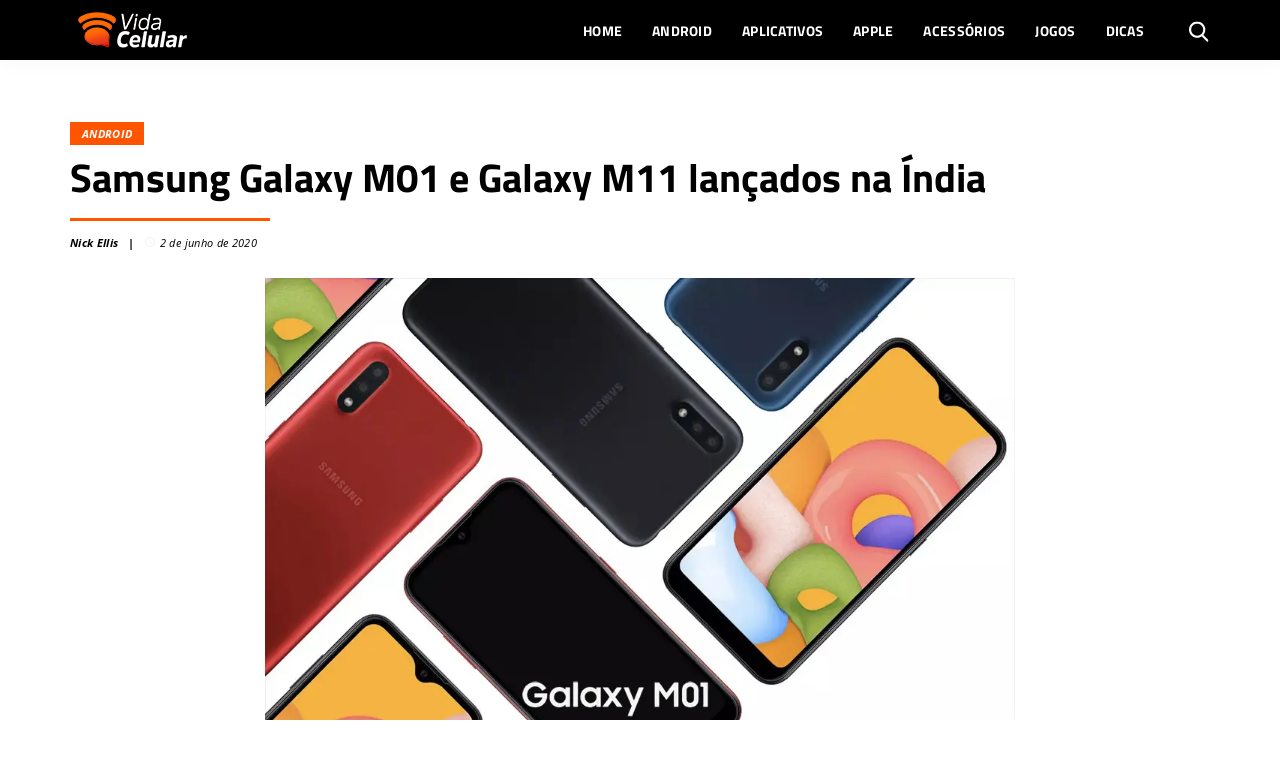

--- FILE ---
content_type: text/html; charset=UTF-8
request_url: https://vidacelular.com.br/2020/06/02/samsung-galaxy-m01-e-galaxy-m11-lancados-na-india/
body_size: 20686
content:
<!DOCTYPE html>
<html http-equiv="Content-Language" content="pt-br, en, es" lang="pt-br">

<head>
	<link rel="preconnect" crossorigin="use-credentials" href="//me.jsuol.com.br">
	<link rel="preconnect" crossorigin="use-credentials" href="//tracker.bt.uol.com.br">
	<link rel="preconnect" crossorigin="use-credentials" href="//www.facebook.com">
	<link rel="preconnect" crossorigin="use-credentials" href="//securepubads.g.doubleclick.net">
	<link rel="preconnect" href="https://fonts.googleapis.com">
	<link rel="preconnect" href="https://fonts.gstatic.com" crossorigin>

	<script>window.__wp_post_id = "7338";</script>
		<meta name='robots' content='index, follow, max-image-preview:large, max-snippet:-1, max-video-preview:-1' />
	<style>img:is([sizes="auto" i], [sizes^="auto," i]) { contain-intrinsic-size: 3000px 1500px }</style>
	<link rel="alternate" hreflang="pt" href="https://vidacelular.com.br/2020/06/02/samsung-galaxy-m01-e-galaxy-m11-lancados-na-india/" />
<link rel="alternate" hreflang="hr" href="https://vidacelular.com.br/hr/2020/06/02/samsung-galaxy-m01-e-galaxy-m11-lancados-na-india/" />
<link rel="alternate" hreflang="cs" href="https://vidacelular.com.br/cs/2020/06/02/samsung-galaxy-m01-e-galaxy-m11-lancados-na-india/" />
<link rel="alternate" hreflang="nl" href="https://vidacelular.com.br/nl/2020/06/02/samsung-galaxy-m01-e-galaxy-m11-lancados-na-india/" />
<link rel="alternate" hreflang="en" href="https://vidacelular.com.br/en/2020/06/02/samsung-galaxy-m01-e-galaxy-m11-lancados-na-india/" />
<link rel="alternate" hreflang="fi" href="https://vidacelular.com.br/fi/2020/06/02/samsung-galaxy-m01-e-galaxy-m11-lancados-na-india/" />
<link rel="alternate" hreflang="fr" href="https://vidacelular.com.br/fr/2020/06/02/samsung-galaxy-m01-e-galaxy-m11-lancados-na-india/" />
<link rel="alternate" hreflang="de" href="https://vidacelular.com.br/de/2020/06/02/samsung-galaxy-m01-e-galaxy-m11-lancados-na-india/" />
<link rel="alternate" hreflang="el" href="https://vidacelular.com.br/el/2020/06/02/samsung-galaxy-m01-e-galaxy-m11-lancados-na-india/" />
<link rel="alternate" hreflang="hu" href="https://vidacelular.com.br/hu/2020/06/02/samsung-galaxy-m01-e-galaxy-m11-lancados-na-india/" />
<link rel="alternate" hreflang="it" href="https://vidacelular.com.br/it/2020/06/02/samsung-galaxy-m01-e-galaxy-m11-lancados-na-india/" />
<link rel="alternate" hreflang="no" href="https://vidacelular.com.br/no/2020/06/02/samsung-galaxy-m01-e-galaxy-m11-lancados-na-india/" />
<link rel="alternate" hreflang="pl" href="https://vidacelular.com.br/pl/2020/06/02/samsung-galaxy-m01-e-galaxy-m11-lancados-na-india/" />
<link rel="alternate" hreflang="ro" href="https://vidacelular.com.br/ro/2020/06/02/samsung-galaxy-m01-e-galaxy-m11-lancados-na-india/" />
<link rel="alternate" hreflang="ru" href="https://vidacelular.com.br/ru/2020/06/02/samsung-galaxy-m01-e-galaxy-m11-lancados-na-india/" />
<link rel="alternate" hreflang="es" href="https://vidacelular.com.br/es/2020/06/02/samsung-galaxy-m01-e-galaxy-m11-lancados-na-india/" />
<link rel="alternate" hreflang="sv" href="https://vidacelular.com.br/sv/2020/06/02/samsung-galaxy-m01-e-galaxy-m11-lancados-na-india/" />
<link rel="alternate" hreflang="th" href="https://vidacelular.com.br/th/2020/06/02/samsung-galaxy-m01-e-galaxy-m11-lancados-na-india/" />
<link rel="alternate" hreflang="tr" href="https://vidacelular.com.br/tr/2020/06/02/samsung-galaxy-m01-e-galaxy-m11-lancados-na-india/" />
<link rel="alternate" hreflang="uk" href="https://vidacelular.com.br/uk/2020/06/02/samsung-galaxy-m01-e-galaxy-m11-lancados-na-india/" />

	<!-- This site is optimized with the Yoast SEO Premium plugin v24.7 (Yoast SEO v24.7) - https://yoast.com/wordpress/plugins/seo/ -->
	<title>Samsung Galaxy M01 e Galaxy M11 lançados na Índia - Vida Celular</title>
	<meta name="description" content="O Galaxy M01 foi lançado na Índia com o Galaxy M11, apresentado meses atrás, com uma tela de 5,7 polegadas, câmera dupla e bateria de 4000 mAh" />
	<link rel="canonical" href="https://vidacelular.com.br/2020/06/02/samsung-galaxy-m01-e-galaxy-m11-lancados-na-india/" />
	<meta property="og:locale" content="pt_BR" />
	<meta property="og:type" content="article" />
	<meta property="og:title" content="Samsung Galaxy M01 e Galaxy M11 lançados na Índia" />
	<meta property="og:description" content="O Galaxy M01 foi lançado na Índia com o Galaxy M11, apresentado meses atrás, com uma tela de 5,7 polegadas, câmera dupla e bateria de 4000 mAh" />
	<meta property="og:url" content="https://vidacelular.com.br/2020/06/02/samsung-galaxy-m01-e-galaxy-m11-lancados-na-india/" />
	<meta property="og:site_name" content="Vida Celular" />
	<meta property="article:published_time" content="2020-06-02T14:28:31+00:00" />
	<meta property="article:modified_time" content="2020-06-02T22:35:34+00:00" />
	<meta property="og:image" content="https://vidacelular.com.br/wp-content/uploads/2020/06/samsung_galaxy_m01.jpg" />
	<meta property="og:image:width" content="1000" />
	<meta property="og:image:height" content="593" />
	<meta property="og:image:type" content="image/jpeg" />
	<meta name="author" content="Nick Ellis" />
	<meta name="twitter:card" content="summary_large_image" />
	<meta name="twitter:creator" content="@nickellis" />
	<script type="application/ld+json" class="yoast-schema-graph">{"@context":"https://schema.org","@graph":[{"@type":"Article","@id":"https://vidacelular.com.br/2020/06/02/samsung-galaxy-m01-e-galaxy-m11-lancados-na-india/#article","isPartOf":{"@id":"https://vidacelular.com.br/2020/06/02/samsung-galaxy-m01-e-galaxy-m11-lancados-na-india/"},"author":{"name":"Nick Ellis","@id":"https://vidacelular.com.br/#/schema/person/4ac1a305007c2b0cc7cb8743896c2a22"},"headline":"Samsung Galaxy M01 e Galaxy M11 lançados na Índia","datePublished":"2020-06-02T14:28:31+00:00","dateModified":"2020-06-02T22:35:34+00:00","mainEntityOfPage":{"@id":"https://vidacelular.com.br/2020/06/02/samsung-galaxy-m01-e-galaxy-m11-lancados-na-india/"},"wordCount":310,"publisher":{"@id":"https://vidacelular.com.br/#organization"},"image":{"@id":"https://vidacelular.com.br/2020/06/02/samsung-galaxy-m01-e-galaxy-m11-lancados-na-india/#primaryimage"},"thumbnailUrl":"https://vidacelular.com.br/wp-content/uploads/2020/06/samsung_galaxy_m01.jpg","keywords":["Destaque","Galaxy M11","Lançamento","Samsung"],"articleSection":["Android"],"inLanguage":"pt-BR"},{"@type":"WebPage","@id":"https://vidacelular.com.br/2020/06/02/samsung-galaxy-m01-e-galaxy-m11-lancados-na-india/","url":"https://vidacelular.com.br/2020/06/02/samsung-galaxy-m01-e-galaxy-m11-lancados-na-india/","name":"Samsung Galaxy M01 e Galaxy M11 lançados na Índia - Vida Celular","isPartOf":{"@id":"https://vidacelular.com.br/#website"},"primaryImageOfPage":{"@id":"https://vidacelular.com.br/2020/06/02/samsung-galaxy-m01-e-galaxy-m11-lancados-na-india/#primaryimage"},"image":{"@id":"https://vidacelular.com.br/2020/06/02/samsung-galaxy-m01-e-galaxy-m11-lancados-na-india/#primaryimage"},"thumbnailUrl":"https://vidacelular.com.br/wp-content/uploads/2020/06/samsung_galaxy_m01.jpg","datePublished":"2020-06-02T14:28:31+00:00","dateModified":"2020-06-02T22:35:34+00:00","description":"O Galaxy M01 foi lançado na Índia com o Galaxy M11, apresentado meses atrás, com uma tela de 5,7 polegadas, câmera dupla e bateria de 4000 mAh","breadcrumb":{"@id":"https://vidacelular.com.br/2020/06/02/samsung-galaxy-m01-e-galaxy-m11-lancados-na-india/#breadcrumb"},"inLanguage":"pt-BR","potentialAction":[{"@type":"ReadAction","target":["https://vidacelular.com.br/2020/06/02/samsung-galaxy-m01-e-galaxy-m11-lancados-na-india/"]}]},{"@type":"ImageObject","inLanguage":"pt-BR","@id":"https://vidacelular.com.br/2020/06/02/samsung-galaxy-m01-e-galaxy-m11-lancados-na-india/#primaryimage","url":"https://vidacelular.com.br/wp-content/uploads/2020/06/samsung_galaxy_m01.jpg","contentUrl":"https://vidacelular.com.br/wp-content/uploads/2020/06/samsung_galaxy_m01.jpg","width":1000,"height":593,"caption":"Samsung Galaxy M01 lançado na Índia"},{"@type":"BreadcrumbList","@id":"https://vidacelular.com.br/2020/06/02/samsung-galaxy-m01-e-galaxy-m11-lancados-na-india/#breadcrumb","itemListElement":[{"@type":"ListItem","position":1,"name":"Início","item":"https://vidacelular.com.br/"},{"@type":"ListItem","position":2,"name":"Android","item":"https://vidacelular.com.br/categorias/android/"},{"@type":"ListItem","position":3,"name":"Samsung Galaxy M01 e Galaxy M11 lançados na Índia"}]},{"@type":"WebSite","@id":"https://vidacelular.com.br/#website","url":"https://vidacelular.com.br/","name":"Vida Celular","description":"","publisher":{"@id":"https://vidacelular.com.br/#organization"},"potentialAction":[{"@type":"SearchAction","target":{"@type":"EntryPoint","urlTemplate":"https://vidacelular.com.br/?s={search_term_string}"},"query-input":{"@type":"PropertyValueSpecification","valueRequired":true,"valueName":"search_term_string"}}],"inLanguage":"pt-BR"},{"@type":"Organization","@id":"https://vidacelular.com.br/#organization","name":"Vida Celular","url":"https://vidacelular.com.br/","logo":{"@type":"ImageObject","inLanguage":"pt-BR","@id":"https://vidacelular.com.br/#/schema/logo/image/","url":"https://vidacelular.com.br/wp-content/uploads/2020/07/vida-celular-logo-laranja.png","contentUrl":"https://vidacelular.com.br/wp-content/uploads/2020/07/vida-celular-logo-laranja.png","width":454,"height":280,"caption":"Vida Celular"},"image":{"@id":"https://vidacelular.com.br/#/schema/logo/image/"}},{"@type":"Person","@id":"https://vidacelular.com.br/#/schema/person/4ac1a305007c2b0cc7cb8743896c2a22","name":"Nick Ellis","sameAs":["https://x.com/nickellis"],"url":"https://vidacelular.com.br/author/nick-ellis/"}]}</script>
	<!-- / Yoast SEO Premium plugin. -->


<link rel='dns-prefetch' href='//vidacelular.com.br' />
<script type="text/javascript">
/* <![CDATA[ */
window._wpemojiSettings = {"baseUrl":"https:\/\/s.w.org\/images\/core\/emoji\/15.0.3\/72x72\/","ext":".png","svgUrl":"https:\/\/s.w.org\/images\/core\/emoji\/15.0.3\/svg\/","svgExt":".svg","source":{"concatemoji":"https:\/\/vidacelular.com.br\/wp-includes\/js\/wp-emoji-release.min.js?ver=6.7.4"}};
/*! This file is auto-generated */
!function(i,n){var o,s,e;function c(e){try{var t={supportTests:e,timestamp:(new Date).valueOf()};sessionStorage.setItem(o,JSON.stringify(t))}catch(e){}}function p(e,t,n){e.clearRect(0,0,e.canvas.width,e.canvas.height),e.fillText(t,0,0);var t=new Uint32Array(e.getImageData(0,0,e.canvas.width,e.canvas.height).data),r=(e.clearRect(0,0,e.canvas.width,e.canvas.height),e.fillText(n,0,0),new Uint32Array(e.getImageData(0,0,e.canvas.width,e.canvas.height).data));return t.every(function(e,t){return e===r[t]})}function u(e,t,n){switch(t){case"flag":return n(e,"\ud83c\udff3\ufe0f\u200d\u26a7\ufe0f","\ud83c\udff3\ufe0f\u200b\u26a7\ufe0f")?!1:!n(e,"\ud83c\uddfa\ud83c\uddf3","\ud83c\uddfa\u200b\ud83c\uddf3")&&!n(e,"\ud83c\udff4\udb40\udc67\udb40\udc62\udb40\udc65\udb40\udc6e\udb40\udc67\udb40\udc7f","\ud83c\udff4\u200b\udb40\udc67\u200b\udb40\udc62\u200b\udb40\udc65\u200b\udb40\udc6e\u200b\udb40\udc67\u200b\udb40\udc7f");case"emoji":return!n(e,"\ud83d\udc26\u200d\u2b1b","\ud83d\udc26\u200b\u2b1b")}return!1}function f(e,t,n){var r="undefined"!=typeof WorkerGlobalScope&&self instanceof WorkerGlobalScope?new OffscreenCanvas(300,150):i.createElement("canvas"),a=r.getContext("2d",{willReadFrequently:!0}),o=(a.textBaseline="top",a.font="600 32px Arial",{});return e.forEach(function(e){o[e]=t(a,e,n)}),o}function t(e){var t=i.createElement("script");t.src=e,t.defer=!0,i.head.appendChild(t)}"undefined"!=typeof Promise&&(o="wpEmojiSettingsSupports",s=["flag","emoji"],n.supports={everything:!0,everythingExceptFlag:!0},e=new Promise(function(e){i.addEventListener("DOMContentLoaded",e,{once:!0})}),new Promise(function(t){var n=function(){try{var e=JSON.parse(sessionStorage.getItem(o));if("object"==typeof e&&"number"==typeof e.timestamp&&(new Date).valueOf()<e.timestamp+604800&&"object"==typeof e.supportTests)return e.supportTests}catch(e){}return null}();if(!n){if("undefined"!=typeof Worker&&"undefined"!=typeof OffscreenCanvas&&"undefined"!=typeof URL&&URL.createObjectURL&&"undefined"!=typeof Blob)try{var e="postMessage("+f.toString()+"("+[JSON.stringify(s),u.toString(),p.toString()].join(",")+"));",r=new Blob([e],{type:"text/javascript"}),a=new Worker(URL.createObjectURL(r),{name:"wpTestEmojiSupports"});return void(a.onmessage=function(e){c(n=e.data),a.terminate(),t(n)})}catch(e){}c(n=f(s,u,p))}t(n)}).then(function(e){for(var t in e)n.supports[t]=e[t],n.supports.everything=n.supports.everything&&n.supports[t],"flag"!==t&&(n.supports.everythingExceptFlag=n.supports.everythingExceptFlag&&n.supports[t]);n.supports.everythingExceptFlag=n.supports.everythingExceptFlag&&!n.supports.flag,n.DOMReady=!1,n.readyCallback=function(){n.DOMReady=!0}}).then(function(){return e}).then(function(){var e;n.supports.everything||(n.readyCallback(),(e=n.source||{}).concatemoji?t(e.concatemoji):e.wpemoji&&e.twemoji&&(t(e.twemoji),t(e.wpemoji)))}))}((window,document),window._wpemojiSettings);
/* ]]> */
</script>
<style id='wp-emoji-styles-inline-css' type='text/css'>

	img.wp-smiley, img.emoji {
		display: inline !important;
		border: none !important;
		box-shadow: none !important;
		height: 1em !important;
		width: 1em !important;
		margin: 0 0.07em !important;
		vertical-align: -0.1em !important;
		background: none !important;
		padding: 0 !important;
	}
</style>
<link rel='stylesheet' id='wp-block-library-css' href='https://vidacelular.com.br/wp-includes/css/dist/block-library/style.min.css?ver=6.7.4' type='text/css' media='all' />
<link rel='stylesheet' id='fontawesome-free-css' href='https://vidacelular.com.br/wp-content/plugins/getwid/vendors/fontawesome-free/css/all.min.css?ver=5.5.0' type='text/css' media='all' />
<link rel='stylesheet' id='slick-css' href='https://vidacelular.com.br/wp-content/plugins/getwid/vendors/slick/slick/slick.min.css?ver=1.9.0' type='text/css' media='all' />
<link rel='stylesheet' id='slick-theme-css' href='https://vidacelular.com.br/wp-content/plugins/getwid/vendors/slick/slick/slick-theme.min.css?ver=1.9.0' type='text/css' media='all' />
<link rel='stylesheet' id='mp-fancybox-css' href='https://vidacelular.com.br/wp-content/plugins/getwid/vendors/mp-fancybox/jquery.fancybox.min.css?ver=3.5.7-mp.1' type='text/css' media='all' />
<link rel='stylesheet' id='getwid-blocks-css' href='https://vidacelular.com.br/wp-content/plugins/getwid/assets/css/blocks.style.css?ver=2.1.3' type='text/css' media='all' />
<style id='classic-theme-styles-inline-css' type='text/css'>
/*! This file is auto-generated */
.wp-block-button__link{color:#fff;background-color:#32373c;border-radius:9999px;box-shadow:none;text-decoration:none;padding:calc(.667em + 2px) calc(1.333em + 2px);font-size:1.125em}.wp-block-file__button{background:#32373c;color:#fff;text-decoration:none}
</style>
<style id='global-styles-inline-css' type='text/css'>
:root{--wp--preset--aspect-ratio--square: 1;--wp--preset--aspect-ratio--4-3: 4/3;--wp--preset--aspect-ratio--3-4: 3/4;--wp--preset--aspect-ratio--3-2: 3/2;--wp--preset--aspect-ratio--2-3: 2/3;--wp--preset--aspect-ratio--16-9: 16/9;--wp--preset--aspect-ratio--9-16: 9/16;--wp--preset--color--black: #000000;--wp--preset--color--cyan-bluish-gray: #abb8c3;--wp--preset--color--white: #ffffff;--wp--preset--color--pale-pink: #f78da7;--wp--preset--color--vivid-red: #cf2e2e;--wp--preset--color--luminous-vivid-orange: #ff6900;--wp--preset--color--luminous-vivid-amber: #fcb900;--wp--preset--color--light-green-cyan: #7bdcb5;--wp--preset--color--vivid-green-cyan: #00d084;--wp--preset--color--pale-cyan-blue: #8ed1fc;--wp--preset--color--vivid-cyan-blue: #0693e3;--wp--preset--color--vivid-purple: #9b51e0;--wp--preset--gradient--vivid-cyan-blue-to-vivid-purple: linear-gradient(135deg,rgba(6,147,227,1) 0%,rgb(155,81,224) 100%);--wp--preset--gradient--light-green-cyan-to-vivid-green-cyan: linear-gradient(135deg,rgb(122,220,180) 0%,rgb(0,208,130) 100%);--wp--preset--gradient--luminous-vivid-amber-to-luminous-vivid-orange: linear-gradient(135deg,rgba(252,185,0,1) 0%,rgba(255,105,0,1) 100%);--wp--preset--gradient--luminous-vivid-orange-to-vivid-red: linear-gradient(135deg,rgba(255,105,0,1) 0%,rgb(207,46,46) 100%);--wp--preset--gradient--very-light-gray-to-cyan-bluish-gray: linear-gradient(135deg,rgb(238,238,238) 0%,rgb(169,184,195) 100%);--wp--preset--gradient--cool-to-warm-spectrum: linear-gradient(135deg,rgb(74,234,220) 0%,rgb(151,120,209) 20%,rgb(207,42,186) 40%,rgb(238,44,130) 60%,rgb(251,105,98) 80%,rgb(254,248,76) 100%);--wp--preset--gradient--blush-light-purple: linear-gradient(135deg,rgb(255,206,236) 0%,rgb(152,150,240) 100%);--wp--preset--gradient--blush-bordeaux: linear-gradient(135deg,rgb(254,205,165) 0%,rgb(254,45,45) 50%,rgb(107,0,62) 100%);--wp--preset--gradient--luminous-dusk: linear-gradient(135deg,rgb(255,203,112) 0%,rgb(199,81,192) 50%,rgb(65,88,208) 100%);--wp--preset--gradient--pale-ocean: linear-gradient(135deg,rgb(255,245,203) 0%,rgb(182,227,212) 50%,rgb(51,167,181) 100%);--wp--preset--gradient--electric-grass: linear-gradient(135deg,rgb(202,248,128) 0%,rgb(113,206,126) 100%);--wp--preset--gradient--midnight: linear-gradient(135deg,rgb(2,3,129) 0%,rgb(40,116,252) 100%);--wp--preset--font-size--small: 13px;--wp--preset--font-size--medium: 20px;--wp--preset--font-size--large: 36px;--wp--preset--font-size--x-large: 42px;--wp--preset--spacing--20: 0.44rem;--wp--preset--spacing--30: 0.67rem;--wp--preset--spacing--40: 1rem;--wp--preset--spacing--50: 1.5rem;--wp--preset--spacing--60: 2.25rem;--wp--preset--spacing--70: 3.38rem;--wp--preset--spacing--80: 5.06rem;--wp--preset--shadow--natural: 6px 6px 9px rgba(0, 0, 0, 0.2);--wp--preset--shadow--deep: 12px 12px 50px rgba(0, 0, 0, 0.4);--wp--preset--shadow--sharp: 6px 6px 0px rgba(0, 0, 0, 0.2);--wp--preset--shadow--outlined: 6px 6px 0px -3px rgba(255, 255, 255, 1), 6px 6px rgba(0, 0, 0, 1);--wp--preset--shadow--crisp: 6px 6px 0px rgba(0, 0, 0, 1);}:where(.is-layout-flex){gap: 0.5em;}:where(.is-layout-grid){gap: 0.5em;}body .is-layout-flex{display: flex;}.is-layout-flex{flex-wrap: wrap;align-items: center;}.is-layout-flex > :is(*, div){margin: 0;}body .is-layout-grid{display: grid;}.is-layout-grid > :is(*, div){margin: 0;}:where(.wp-block-columns.is-layout-flex){gap: 2em;}:where(.wp-block-columns.is-layout-grid){gap: 2em;}:where(.wp-block-post-template.is-layout-flex){gap: 1.25em;}:where(.wp-block-post-template.is-layout-grid){gap: 1.25em;}.has-black-color{color: var(--wp--preset--color--black) !important;}.has-cyan-bluish-gray-color{color: var(--wp--preset--color--cyan-bluish-gray) !important;}.has-white-color{color: var(--wp--preset--color--white) !important;}.has-pale-pink-color{color: var(--wp--preset--color--pale-pink) !important;}.has-vivid-red-color{color: var(--wp--preset--color--vivid-red) !important;}.has-luminous-vivid-orange-color{color: var(--wp--preset--color--luminous-vivid-orange) !important;}.has-luminous-vivid-amber-color{color: var(--wp--preset--color--luminous-vivid-amber) !important;}.has-light-green-cyan-color{color: var(--wp--preset--color--light-green-cyan) !important;}.has-vivid-green-cyan-color{color: var(--wp--preset--color--vivid-green-cyan) !important;}.has-pale-cyan-blue-color{color: var(--wp--preset--color--pale-cyan-blue) !important;}.has-vivid-cyan-blue-color{color: var(--wp--preset--color--vivid-cyan-blue) !important;}.has-vivid-purple-color{color: var(--wp--preset--color--vivid-purple) !important;}.has-black-background-color{background-color: var(--wp--preset--color--black) !important;}.has-cyan-bluish-gray-background-color{background-color: var(--wp--preset--color--cyan-bluish-gray) !important;}.has-white-background-color{background-color: var(--wp--preset--color--white) !important;}.has-pale-pink-background-color{background-color: var(--wp--preset--color--pale-pink) !important;}.has-vivid-red-background-color{background-color: var(--wp--preset--color--vivid-red) !important;}.has-luminous-vivid-orange-background-color{background-color: var(--wp--preset--color--luminous-vivid-orange) !important;}.has-luminous-vivid-amber-background-color{background-color: var(--wp--preset--color--luminous-vivid-amber) !important;}.has-light-green-cyan-background-color{background-color: var(--wp--preset--color--light-green-cyan) !important;}.has-vivid-green-cyan-background-color{background-color: var(--wp--preset--color--vivid-green-cyan) !important;}.has-pale-cyan-blue-background-color{background-color: var(--wp--preset--color--pale-cyan-blue) !important;}.has-vivid-cyan-blue-background-color{background-color: var(--wp--preset--color--vivid-cyan-blue) !important;}.has-vivid-purple-background-color{background-color: var(--wp--preset--color--vivid-purple) !important;}.has-black-border-color{border-color: var(--wp--preset--color--black) !important;}.has-cyan-bluish-gray-border-color{border-color: var(--wp--preset--color--cyan-bluish-gray) !important;}.has-white-border-color{border-color: var(--wp--preset--color--white) !important;}.has-pale-pink-border-color{border-color: var(--wp--preset--color--pale-pink) !important;}.has-vivid-red-border-color{border-color: var(--wp--preset--color--vivid-red) !important;}.has-luminous-vivid-orange-border-color{border-color: var(--wp--preset--color--luminous-vivid-orange) !important;}.has-luminous-vivid-amber-border-color{border-color: var(--wp--preset--color--luminous-vivid-amber) !important;}.has-light-green-cyan-border-color{border-color: var(--wp--preset--color--light-green-cyan) !important;}.has-vivid-green-cyan-border-color{border-color: var(--wp--preset--color--vivid-green-cyan) !important;}.has-pale-cyan-blue-border-color{border-color: var(--wp--preset--color--pale-cyan-blue) !important;}.has-vivid-cyan-blue-border-color{border-color: var(--wp--preset--color--vivid-cyan-blue) !important;}.has-vivid-purple-border-color{border-color: var(--wp--preset--color--vivid-purple) !important;}.has-vivid-cyan-blue-to-vivid-purple-gradient-background{background: var(--wp--preset--gradient--vivid-cyan-blue-to-vivid-purple) !important;}.has-light-green-cyan-to-vivid-green-cyan-gradient-background{background: var(--wp--preset--gradient--light-green-cyan-to-vivid-green-cyan) !important;}.has-luminous-vivid-amber-to-luminous-vivid-orange-gradient-background{background: var(--wp--preset--gradient--luminous-vivid-amber-to-luminous-vivid-orange) !important;}.has-luminous-vivid-orange-to-vivid-red-gradient-background{background: var(--wp--preset--gradient--luminous-vivid-orange-to-vivid-red) !important;}.has-very-light-gray-to-cyan-bluish-gray-gradient-background{background: var(--wp--preset--gradient--very-light-gray-to-cyan-bluish-gray) !important;}.has-cool-to-warm-spectrum-gradient-background{background: var(--wp--preset--gradient--cool-to-warm-spectrum) !important;}.has-blush-light-purple-gradient-background{background: var(--wp--preset--gradient--blush-light-purple) !important;}.has-blush-bordeaux-gradient-background{background: var(--wp--preset--gradient--blush-bordeaux) !important;}.has-luminous-dusk-gradient-background{background: var(--wp--preset--gradient--luminous-dusk) !important;}.has-pale-ocean-gradient-background{background: var(--wp--preset--gradient--pale-ocean) !important;}.has-electric-grass-gradient-background{background: var(--wp--preset--gradient--electric-grass) !important;}.has-midnight-gradient-background{background: var(--wp--preset--gradient--midnight) !important;}.has-small-font-size{font-size: var(--wp--preset--font-size--small) !important;}.has-medium-font-size{font-size: var(--wp--preset--font-size--medium) !important;}.has-large-font-size{font-size: var(--wp--preset--font-size--large) !important;}.has-x-large-font-size{font-size: var(--wp--preset--font-size--x-large) !important;}
:where(.wp-block-post-template.is-layout-flex){gap: 1.25em;}:where(.wp-block-post-template.is-layout-grid){gap: 1.25em;}
:where(.wp-block-columns.is-layout-flex){gap: 2em;}:where(.wp-block-columns.is-layout-grid){gap: 2em;}
:root :where(.wp-block-pullquote){font-size: 1.5em;line-height: 1.6;}
</style>
<link rel='stylesheet' id='gn-frontend-gnfollow-style-css' href='https://vidacelular.com.br/wp-content/plugins/gn-publisher/assets/css/gn-frontend-gnfollow.min.css?ver=1.5.20' type='text/css' media='all' />
<link rel='stylesheet' id='bootstrap-css' href='https://vidacelular.com.br/wp-content/themes/olhardigital/assets/css/bootstrap.min.css?ver=6.7.4' type='text/css' media='all' />
<script type="text/javascript" src="https://vidacelular.com.br/wp-includes/js/jquery/jquery.min.js?ver=3.7.1&#039; defer " id="jquery-core-js"></script>
<script type="text/javascript" src="https://vidacelular.com.br/wp-includes/js/jquery/jquery-migrate.min.js?ver=3.4.1&#039; defer " id="jquery-migrate-js"></script>
<link rel="https://api.w.org/" href="https://vidacelular.com.br/wp-json/" /><link rel="alternate" title="JSON" type="application/json" href="https://vidacelular.com.br/wp-json/wp/v2/posts/7338" /><link rel="EditURI" type="application/rsd+xml" title="RSD" href="https://vidacelular.com.br/xmlrpc.php?rsd" />
<link rel='shortlink' href='https://vidacelular.com.br/?p=7338' />
<style>
        .jogos-sheet {
          font-family: Arial, sans-serif;
          padding: 16px;
          max-width: 800px;
          margin: 0 auto;
        }
        .match-card {
            background: #eee;
            border-radius: 8px;
            padding: 16px;
            margin-bottom: 20px;
            text-align: center;
        }
        .league {
          font-size: 16px;
          font-weight: bold;
          color: #070;
          margin-bottom: 16px;
          text-transform: uppercase;
        }
        .match {
          display: flex;
          align-items: center;
          justify-content: center;
          gap: 15px;
          flex-wrap: wrap;
          margin-bottom: 10px;
        }
        .team {
          display: flex;
          align-items: center;
          gap: 8px;
        }
        .vs {
          font-weight: bold;
          color: #666;
          font-size: 16px;
        }
        .match-time {
          font-size: 14px;
          font-weight: 500;
          color: #666;
          margin: 6px 0 12px;
        }
        .streaming {
          display: flex;
          flex-direction: column;
          align-items: center;
          gap: 6px;
        }
        .streaming-text {
          font-size: 14px;
          color: #666;
        }
        .streaming-button {
          background: #070;
          color: #fff;
          padding: 6px 12px;
          font-size: 13px;
          border-radius: 4px;
          font-weight: bold;
          display: inline;
          margin: 0 auto;
        }
        .streaming-button:hover {
          filter: brightness(0.9);
        }
        @media (max-width: 600px) {
          .match {
            gap: 8px;
          }
        }
    </style>      <meta name="onesignal" content="wordpress-plugin"/>
            <script>

      window.OneSignalDeferred = window.OneSignalDeferred || [];

      OneSignalDeferred.push(function(OneSignal) {
        var oneSignal_options = {};
        window._oneSignalInitOptions = oneSignal_options;

        oneSignal_options['serviceWorkerParam'] = { scope: '/' };
oneSignal_options['serviceWorkerPath'] = 'OneSignalSDKWorker.js.php';

        OneSignal.Notifications.setDefaultUrl("https://vidacelular.com.br");

        oneSignal_options['wordpress'] = true;
oneSignal_options['appId'] = '0f6fa5ab-f7d9-407b-a0b7-a58e86ec8e81';
oneSignal_options['allowLocalhostAsSecureOrigin'] = true;
oneSignal_options['welcomeNotification'] = { };
oneSignal_options['welcomeNotification']['title'] = "";
oneSignal_options['welcomeNotification']['message'] = "Obrigado por se inscrever!";
oneSignal_options['path'] = "https://vidacelular.com.br/wp-content/plugins/onesignal-free-web-push-notifications/sdk_files/";
oneSignal_options['safari_web_id'] = "web.onesignal.auto.0d6d1ede-d24a-45d0-ba73-2f88839c0735";
oneSignal_options['promptOptions'] = { };
oneSignal_options['promptOptions']['actionMessage'] = "Para receber as notícias mais importantes do mundo dos smartphones, é só se cadastrar.";
oneSignal_options['promptOptions']['acceptButtonText'] = "ACEITAR";
oneSignal_options['promptOptions']['cancelButtonText'] = "NÃO, OBRIGADO";
              OneSignal.init(window._oneSignalInitOptions);
              OneSignal.Slidedown.promptPush()      });

      function documentInitOneSignal() {
        var oneSignal_elements = document.getElementsByClassName("OneSignal-prompt");

        var oneSignalLinkClickHandler = function(event) { OneSignal.Notifications.requestPermission(); event.preventDefault(); };        for(var i = 0; i < oneSignal_elements.length; i++)
          oneSignal_elements[i].addEventListener('click', oneSignalLinkClickHandler, false);
      }

      if (document.readyState === 'complete') {
           documentInitOneSignal();
      }
      else {
           window.addEventListener("load", function(event){
               documentInitOneSignal();
          });
      }
    </script>
<!-- Não existe versão amphtml disponível para essa URL. --><link rel="icon" href="https://vidacelular.com.br/wp-content/uploads/2020/10/cropped-icone_logo-32x32.png" sizes="32x32" />
<link rel="icon" href="https://vidacelular.com.br/wp-content/uploads/2020/10/cropped-icone_logo-192x192.png" sizes="192x192" />
<link rel="apple-touch-icon" href="https://vidacelular.com.br/wp-content/uploads/2020/10/cropped-icone_logo-180x180.png" />
<meta name="msapplication-TileImage" content="https://vidacelular.com.br/wp-content/uploads/2020/10/cropped-icone_logo-270x270.png" />

	<meta http-equiv="Content-Type" content="text/html; charset=UTF-8" />
	<meta http-equiv="X-UA-Compatible" content="IE=edge" />
	<meta name="viewport" content="width=device-width, initial-scale=1, maximum-scale=5">
	<meta name="author" content="Olhar Digital" />
	<meta name="robots" content="index">

	

	<link rel="profile" href="https://gmpg.org/xfn/11" />
	<meta name="msapplication-TileColor" content="#ffffff">
	<meta property="fb:app_id" content="1180679052138532" />

	<link rel="preload" href="https://script.joinads.me/myad22141.js" crossorigin="anonymous" as="script">
	<script type="module" src="https://script.joinads.me/myad22141.js" crossorigin="anonymous" async></script>

	<style>
		@font-face {
			font-family: 'Open Sans';
			font-style: italic;
			font-weight: 400;
			font-display: fallback;
			src: url(https://fonts.gstatic.com/s/opensans/v18/mem6YaGs126MiZpBA-UFUK0Udc1UAw.woff2) format('woff2');
			unicode-range: U+0460-052F, U+1C80-1C88, U+20B4, U+2DE0-2DFF, U+A640-A69F, U+FE2E-FE2F
		}

		@font-face {
			font-family: 'Open Sans';
			font-style: italic;
			font-weight: 400;
			font-display: fallback;
			src: url(https://fonts.gstatic.com/s/opensans/v18/mem6YaGs126MiZpBA-UFUK0ddc1UAw.woff2) format('woff2');
			unicode-range: U+0400-045F, U+0490-0491, U+04B0-04B1, U+2116
		}

		@font-face {
			font-family: 'Open Sans';
			font-style: italic;
			font-weight: 400;
			font-display: fallback;
			src: url(https://fonts.gstatic.com/s/opensans/v18/mem6YaGs126MiZpBA-UFUK0Vdc1UAw.woff2) format('woff2');
			unicode-range: U+1F00-1FFF
		}

		@font-face {
			font-family: 'Open Sans';
			font-style: italic;
			font-weight: 400;
			font-display: fallback;
			src: url(https://fonts.gstatic.com/s/opensans/v18/mem6YaGs126MiZpBA-UFUK0adc1UAw.woff2) format('woff2');
			unicode-range: U+0370-03FF
		}

		@font-face {
			font-family: 'Open Sans';
			font-style: italic;
			font-weight: 400;
			font-display: fallback;
			src: url(https://fonts.gstatic.com/s/opensans/v18/mem6YaGs126MiZpBA-UFUK0Wdc1UAw.woff2) format('woff2');
			unicode-range: U+0102-0103, U+0110-0111, U+0128-0129, U+0168-0169, U+01A0-01A1, U+01AF-01B0, U+1EA0-1EF9, U+20AB
		}

		@font-face {
			font-family: 'Open Sans';
			font-style: italic;
			font-weight: 400;
			font-display: fallback;
			src: url(https://fonts.gstatic.com/s/opensans/v18/mem6YaGs126MiZpBA-UFUK0Xdc1UAw.woff2) format('woff2');
			unicode-range: U+0100-024F, U+0259, U+1E00-1EFF, U+2020, U+20A0-20AB, U+20AD-20CF, U+2113, U+2C60-2C7F, U+A720-A7FF
		}

		@font-face {
			font-family: 'Open Sans';
			font-style: italic;
			font-weight: 400;
			font-display: fallback;
			src: url(https://fonts.gstatic.com/s/opensans/v18/mem6YaGs126MiZpBA-UFUK0Zdc0.woff2) format('woff2');
			unicode-range: U+0000-00FF, U+0131, U+0152-0153, U+02BB-02BC, U+02C6, U+02DA, U+02DC, U+2000-206F, U+2074, U+20AC, U+2122, U+2191, U+2193, U+2212, U+2215, U+FEFF, U+FFFD
		}

		@font-face {
			font-family: 'Open Sans';
			font-style: italic;
			font-weight: 700;
			font-display: fallback;
			src: url(https://fonts.gstatic.com/s/opensans/v18/memnYaGs126MiZpBA-UFUKWiUNhmIqOjjg.woff2) format('woff2');
			unicode-range: U+0460-052F, U+1C80-1C88, U+20B4, U+2DE0-2DFF, U+A640-A69F, U+FE2E-FE2F
		}

		@font-face {
			font-family: 'Open Sans';
			font-style: italic;
			font-weight: 700;
			font-display: fallback;
			src: url(https://fonts.gstatic.com/s/opensans/v18/memnYaGs126MiZpBA-UFUKWiUNhvIqOjjg.woff2) format('woff2');
			unicode-range: U+0400-045F, U+0490-0491, U+04B0-04B1, U+2116
		}

		@font-face {
			font-family: 'Open Sans';
			font-style: italic;
			font-weight: 700;
			font-display: fallback;
			src: url(https://fonts.gstatic.com/s/opensans/v18/memnYaGs126MiZpBA-UFUKWiUNhnIqOjjg.woff2) format('woff2');
			unicode-range: U+1F00-1FFF
		}

		@font-face {
			font-family: 'Open Sans';
			font-style: italic;
			font-weight: 700;
			font-display: fallback;
			src: url(https://fonts.gstatic.com/s/opensans/v18/memnYaGs126MiZpBA-UFUKWiUNhoIqOjjg.woff2) format('woff2');
			unicode-range: U+0370-03FF
		}

		@font-face {
			font-family: 'Open Sans';
			font-style: italic;
			font-weight: 700;
			font-display: fallback;
			src: url(https://fonts.gstatic.com/s/opensans/v18/memnYaGs126MiZpBA-UFUKWiUNhkIqOjjg.woff2) format('woff2');
			unicode-range: U+0102-0103, U+0110-0111, U+0128-0129, U+0168-0169, U+01A0-01A1, U+01AF-01B0, U+1EA0-1EF9, U+20AB
		}

		@font-face {
			font-family: 'Open Sans';
			font-style: italic;
			font-weight: 700;
			font-display: fallback;
			src: url(https://fonts.gstatic.com/s/opensans/v18/memnYaGs126MiZpBA-UFUKWiUNhlIqOjjg.woff2) format('woff2');
			unicode-range: U+0100-024F, U+0259, U+1E00-1EFF, U+2020, U+20A0-20AB, U+20AD-20CF, U+2113, U+2C60-2C7F, U+A720-A7FF
		}

		@font-face {
			font-family: 'Open Sans';
			font-style: italic;
			font-weight: 700;
			font-display: fallback;
			src: url(https://fonts.gstatic.com/s/opensans/v18/memnYaGs126MiZpBA-UFUKWiUNhrIqM.woff2) format('woff2');
			unicode-range: U+0000-00FF, U+0131, U+0152-0153, U+02BB-02BC, U+02C6, U+02DA, U+02DC, U+2000-206F, U+2074, U+20AC, U+2122, U+2191, U+2193, U+2212, U+2215, U+FEFF, U+FFFD
		}

		@font-face {
			font-family: 'Open Sans';
			font-style: italic;
			font-weight: 800;
			font-display: fallback;
			src: url(https://fonts.gstatic.com/s/opensans/v18/memnYaGs126MiZpBA-UFUKW-U9hmIqOjjg.woff2) format('woff2');
			unicode-range: U+0460-052F, U+1C80-1C88, U+20B4, U+2DE0-2DFF, U+A640-A69F, U+FE2E-FE2F
		}

		@font-face {
			font-family: 'Open Sans';
			font-style: italic;
			font-weight: 800;
			font-display: fallback;
			src: url(https://fonts.gstatic.com/s/opensans/v18/memnYaGs126MiZpBA-UFUKW-U9hvIqOjjg.woff2) format('woff2');
			unicode-range: U+0400-045F, U+0490-0491, U+04B0-04B1, U+2116
		}

		@font-face {
			font-family: 'Open Sans';
			font-style: italic;
			font-weight: 800;
			font-display: fallback;
			src: url(https://fonts.gstatic.com/s/opensans/v18/memnYaGs126MiZpBA-UFUKW-U9hnIqOjjg.woff2) format('woff2');
			unicode-range: U+1F00-1FFF
		}

		@font-face {
			font-family: 'Open Sans';
			font-style: italic;
			font-weight: 800;
			font-display: fallback;
			src: url(https://fonts.gstatic.com/s/opensans/v18/memnYaGs126MiZpBA-UFUKW-U9hoIqOjjg.woff2) format('woff2');
			unicode-range: U+0370-03FF
		}

		@font-face {
			font-family: 'Open Sans';
			font-style: italic;
			font-weight: 800;
			font-display: fallback;
			src: url(https://fonts.gstatic.com/s/opensans/v18/memnYaGs126MiZpBA-UFUKW-U9hkIqOjjg.woff2) format('woff2');
			unicode-range: U+0102-0103, U+0110-0111, U+0128-0129, U+0168-0169, U+01A0-01A1, U+01AF-01B0, U+1EA0-1EF9, U+20AB
		}

		@font-face {
			font-family: 'Open Sans';
			font-style: italic;
			font-weight: 800;
			font-display: fallback;
			src: url(https://fonts.gstatic.com/s/opensans/v18/memnYaGs126MiZpBA-UFUKW-U9hlIqOjjg.woff2) format('woff2');
			unicode-range: U+0100-024F, U+0259, U+1E00-1EFF, U+2020, U+20A0-20AB, U+20AD-20CF, U+2113, U+2C60-2C7F, U+A720-A7FF
		}

		@font-face {
			font-family: 'Open Sans';
			font-style: italic;
			font-weight: 800;
			font-display: fallback;
			src: url(https://fonts.gstatic.com/s/opensans/v18/memnYaGs126MiZpBA-UFUKW-U9hrIqM.woff2) format('woff2');
			unicode-range: U+0000-00FF, U+0131, U+0152-0153, U+02BB-02BC, U+02C6, U+02DA, U+02DC, U+2000-206F, U+2074, U+20AC, U+2122, U+2191, U+2193, U+2212, U+2215, U+FEFF, U+FFFD
		}

		@font-face {
			font-family: 'Titillium Web';
			font-style: italic;
			font-weight: 200;
			font-display: fallback;
			src: url(https://fonts.gstatic.com/s/titilliumweb/v9/NaPFcZTIAOhVxoMyOr9n_E7fdMbewI1Db5yciWM.woff2) format('woff2');
			unicode-range: U+0100-024F, U+0259, U+1E00-1EFF, U+2020, U+20A0-20AB, U+20AD-20CF, U+2113, U+2C60-2C7F, U+A720-A7FF
		}

		@font-face {
			font-family: 'Titillium Web';
			font-style: italic;
			font-weight: 200;
			font-display: fallback;
			src: url(https://fonts.gstatic.com/s/titilliumweb/v9/NaPFcZTIAOhVxoMyOr9n_E7fdMbewI1DYZyc.woff2) format('woff2');
			unicode-range: U+0000-00FF, U+0131, U+0152-0153, U+02BB-02BC, U+02C6, U+02DA, U+02DC, U+2000-206F, U+2074, U+20AC, U+2122, U+2191, U+2193, U+2212, U+2215, U+FEFF, U+FFFD
		}

		@font-face {
			font-family: 'Titillium Web';
			font-style: italic;
			font-weight: 300;
			font-display: fallback;
			src: url(https://fonts.gstatic.com/s/titilliumweb/v9/NaPFcZTIAOhVxoMyOr9n_E7fdMbepI5Db5yciWM.woff2) format('woff2');
			unicode-range: U+0100-024F, U+0259, U+1E00-1EFF, U+2020, U+20A0-20AB, U+20AD-20CF, U+2113, U+2C60-2C7F, U+A720-A7FF
		}

		@font-face {
			font-family: 'Titillium Web';
			font-style: italic;
			font-weight: 300;
			font-display: fallback;
			src: url(https://fonts.gstatic.com/s/titilliumweb/v9/NaPFcZTIAOhVxoMyOr9n_E7fdMbepI5DYZyc.woff2) format('woff2');
			unicode-range: U+0000-00FF, U+0131, U+0152-0153, U+02BB-02BC, U+02C6, U+02DA, U+02DC, U+2000-206F, U+2074, U+20AC, U+2122, U+2191, U+2193, U+2212, U+2215, U+FEFF, U+FFFD
		}

		@font-face {
			font-family: 'Titillium Web';
			font-style: italic;
			font-weight: 400;
			font-display: fallback;
			src: url(https://fonts.gstatic.com/s/titilliumweb/v9/NaPAcZTIAOhVxoMyOr9n_E7fdMbWAaxWXr0.woff2) format('woff2');
			unicode-range: U+0100-024F, U+0259, U+1E00-1EFF, U+2020, U+20A0-20AB, U+20AD-20CF, U+2113, U+2C60-2C7F, U+A720-A7FF
		}

		@font-face {
			font-family: 'Titillium Web';
			font-style: italic;
			font-weight: 400;
			font-display: fallback;
			src: url(https://fonts.gstatic.com/s/titilliumweb/v9/NaPAcZTIAOhVxoMyOr9n_E7fdMbWD6xW.woff2) format('woff2');
			unicode-range: U+0000-00FF, U+0131, U+0152-0153, U+02BB-02BC, U+02C6, U+02DA, U+02DC, U+2000-206F, U+2074, U+20AC, U+2122, U+2191, U+2193, U+2212, U+2215, U+FEFF, U+FFFD
		}

		@font-face {
			font-family: 'Titillium Web';
			font-style: italic;
			font-weight: 600;
			font-display: fallback;
			src: url(https://fonts.gstatic.com/s/titilliumweb/v9/NaPFcZTIAOhVxoMyOr9n_E7fdMbe0IhDb5yciWM.woff2) format('woff2');
			unicode-range: U+0100-024F, U+0259, U+1E00-1EFF, U+2020, U+20A0-20AB, U+20AD-20CF, U+2113, U+2C60-2C7F, U+A720-A7FF
		}

		@font-face {
			font-family: 'Titillium Web';
			font-style: italic;
			font-weight: 600;
			font-display: fallback;
			src: url(https://fonts.gstatic.com/s/titilliumweb/v9/NaPFcZTIAOhVxoMyOr9n_E7fdMbe0IhDYZyc.woff2) format('woff2');
			unicode-range: U+0000-00FF, U+0131, U+0152-0153, U+02BB-02BC, U+02C6, U+02DA, U+02DC, U+2000-206F, U+2074, U+20AC, U+2122, U+2191, U+2193, U+2212, U+2215, U+FEFF, U+FFFD
		}

		@font-face {
			font-family: 'Titillium Web';
			font-style: italic;
			font-weight: 700;
			font-display: fallback;
			src: url(https://fonts.gstatic.com/s/titilliumweb/v9/NaPFcZTIAOhVxoMyOr9n_E7fdMbetIlDb5yciWM.woff2) format('woff2');
			unicode-range: U+0100-024F, U+0259, U+1E00-1EFF, U+2020, U+20A0-20AB, U+20AD-20CF, U+2113, U+2C60-2C7F, U+A720-A7FF
		}

		@font-face {
			font-family: 'Titillium Web';
			font-style: italic;
			font-weight: 700;
			font-display: fallback;
			src: url(https://fonts.gstatic.com/s/titilliumweb/v9/NaPFcZTIAOhVxoMyOr9n_E7fdMbetIlDYZyc.woff2) format('woff2');
			unicode-range: U+0000-00FF, U+0131, U+0152-0153, U+02BB-02BC, U+02C6, U+02DA, U+02DC, U+2000-206F, U+2074, U+20AC, U+2122, U+2191, U+2193, U+2212, U+2215, U+FEFF, U+FFFD
		}

		@font-face {
			font-family: 'Titillium Web';
			font-style: normal;
			font-weight: 200;
			font-display: fallback;
			src: url(https://fonts.gstatic.com/s/titilliumweb/v9/NaPDcZTIAOhVxoMyOr9n_E7ffAzHGIVzY4SY.woff2) format('woff2');
			unicode-range: U+0100-024F, U+0259, U+1E00-1EFF, U+2020, U+20A0-20AB, U+20AD-20CF, U+2113, U+2C60-2C7F, U+A720-A7FF
		}

		@font-face {
			font-family: 'Titillium Web';
			font-style: normal;
			font-weight: 200;
			font-display: fallback;
			src: url(https://fonts.gstatic.com/s/titilliumweb/v9/NaPDcZTIAOhVxoMyOr9n_E7ffAzHGItzYw.woff2) format('woff2');
			unicode-range: U+0000-00FF, U+0131, U+0152-0153, U+02BB-02BC, U+02C6, U+02DA, U+02DC, U+2000-206F, U+2074, U+20AC, U+2122, U+2191, U+2193, U+2212, U+2215, U+FEFF, U+FFFD
		}

		@font-face {
			font-family: 'Titillium Web';
			font-style: normal;
			font-weight: 300;
			font-display: fallback;
			src: url(https://fonts.gstatic.com/s/titilliumweb/v9/NaPDcZTIAOhVxoMyOr9n_E7ffGjEGIVzY4SY.woff2) format('woff2');
			unicode-range: U+0100-024F, U+0259, U+1E00-1EFF, U+2020, U+20A0-20AB, U+20AD-20CF, U+2113, U+2C60-2C7F, U+A720-A7FF
		}

		@font-face {
			font-family: 'Titillium Web';
			font-style: normal;
			font-weight: 300;
			font-display: fallback;
			src: url(https://fonts.gstatic.com/s/titilliumweb/v9/NaPDcZTIAOhVxoMyOr9n_E7ffGjEGItzYw.woff2) format('woff2');
			unicode-range: U+0000-00FF, U+0131, U+0152-0153, U+02BB-02BC, U+02C6, U+02DA, U+02DC, U+2000-206F, U+2074, U+20AC, U+2122, U+2191, U+2193, U+2212, U+2215, U+FEFF, U+FFFD
		}

		@font-face {
			font-family: 'Titillium Web';
			font-style: normal;
			font-weight: 400;
			font-display: fallback;
			src: url(https://fonts.gstatic.com/s/titilliumweb/v9/NaPecZTIAOhVxoMyOr9n_E7fdM3mDbRS.woff2) format('woff2');
			unicode-range: U+0100-024F, U+0259, U+1E00-1EFF, U+2020, U+20A0-20AB, U+20AD-20CF, U+2113, U+2C60-2C7F, U+A720-A7FF
		}

		@font-face {
			font-family: 'Titillium Web';
			font-style: normal;
			font-weight: 400;
			font-display: fallback;
			src: url(https://fonts.gstatic.com/s/titilliumweb/v9/NaPecZTIAOhVxoMyOr9n_E7fdMPmDQ.woff2) format('woff2');
			unicode-range: U+0000-00FF, U+0131, U+0152-0153, U+02BB-02BC, U+02C6, U+02DA, U+02DC, U+2000-206F, U+2074, U+20AC, U+2122, U+2191, U+2193, U+2212, U+2215, U+FEFF, U+FFFD
		}

		@font-face {
			font-family: 'Titillium Web';
			font-style: normal;
			font-weight: 600;
			font-display: fallback;
			src: url(https://fonts.gstatic.com/s/titilliumweb/v9/NaPDcZTIAOhVxoMyOr9n_E7ffBzCGIVzY4SY.woff2) format('woff2');
			unicode-range: U+0100-024F, U+0259, U+1E00-1EFF, U+2020, U+20A0-20AB, U+20AD-20CF, U+2113, U+2C60-2C7F, U+A720-A7FF
		}

		@font-face {
			font-family: 'Titillium Web';
			font-style: normal;
			font-weight: 600;
			font-display: fallback;
			src: url(https://fonts.gstatic.com/s/titilliumweb/v9/NaPDcZTIAOhVxoMyOr9n_E7ffBzCGItzYw.woff2) format('woff2');
			unicode-range: U+0000-00FF, U+0131, U+0152-0153, U+02BB-02BC, U+02C6, U+02DA, U+02DC, U+2000-206F, U+2074, U+20AC, U+2122, U+2191, U+2193, U+2212, U+2215, U+FEFF, U+FFFD
		}

		@font-face {
			font-family: 'Titillium Web';
			font-style: normal;
			font-weight: 700;
			font-display: fallback;
			src: url(https://fonts.gstatic.com/s/titilliumweb/v9/NaPDcZTIAOhVxoMyOr9n_E7ffHjDGIVzY4SY.woff2) format('woff2');
			unicode-range: U+0100-024F, U+0259, U+1E00-1EFF, U+2020, U+20A0-20AB, U+20AD-20CF, U+2113, U+2C60-2C7F, U+A720-A7FF
		}

		@font-face {
			font-family: 'Titillium Web';
			font-style: normal;
			font-weight: 700;
			font-display: fallback;
			src: url(https://fonts.gstatic.com/s/titilliumweb/v9/NaPDcZTIAOhVxoMyOr9n_E7ffHjDGItzYw.woff2) format('woff2');
			unicode-range: U+0000-00FF, U+0131, U+0152-0153, U+02BB-02BC, U+02C6, U+02DA, U+02DC, U+2000-206F, U+2074, U+20AC, U+2122, U+2191, U+2193, U+2212, U+2215, U+FEFF, U+FFFD
		}

		@font-face {
			font-family: 'Titillium Web';
			font-style: normal;
			font-weight: 900;
			font-display: fallback;
			src: url(https://fonts.gstatic.com/s/titilliumweb/v9/NaPDcZTIAOhVxoMyOr9n_E7ffEDBGIVzY4SY.woff2) format('woff2');
			unicode-range: U+0100-024F, U+0259, U+1E00-1EFF, U+2020, U+20A0-20AB, U+20AD-20CF, U+2113, U+2C60-2C7F, U+A720-A7FF
		}

		@font-face {
			font-family: 'Titillium Web';
			font-style: normal;
			font-weight: 900;
			font-display: fallback;
			src: url(https://fonts.gstatic.com/s/titilliumweb/v9/NaPDcZTIAOhVxoMyOr9n_E7ffEDBGItzYw.woff2) format('woff2');
			unicode-range: U+0000-00FF, U+0131, U+0152-0153, U+02BB-02BC, U+02C6, U+02DA, U+02DC, U+2000-206F, U+2074, U+20AC, U+2122, U+2191, U+2193, U+2212, U+2215, U+FEFF, U+FFFD
		}

		#banner-300x250-4-area,
		#banner-300x250-3-area,
		#banner-300x250-2-area,
		#banner-300x250-area {
			width: 300px;
			height: 250px;
			max-width: 100%;
		}

		#banner-728x90-area,
		#banner-728x90-2-area,
		#banner-728x90-3-area {
			width: 728px;
			height: 90px;
			max-width: 100%;
		}

		#banner-970x250-area,
		#banner-970x250-2-area,
		#banner-970x250-3-area {
			width: 970px;
			height: 250px;
			max-width: 100%;
		}

		#banner-300x250-4-area,
		#banner-300x250-3-area {
			margin: 30px auto !important;
		}

		main.single-content {
			padding: 55px 0 0
		}

		main.single-content.videos {
			padding: 39.994px 0 0
		}

		main.single-content.videos section.content .wrap .right {
			padding-top: 49.997px
		}

		main.single-content.videos .breadcrumbs {
			color: #666;
			text-align: left;
			margin-bottom: 20.006px
		}

		main.single-content.videos .breadcrumbs span {
			color: #666
		}

		main.single-content.videos .breadcrumbs span a {
			-webkit-transition: color .3s cubic-bezier(0.32, 0.74, 0.57, 1);
			transition: color .3s cubic-bezier(0.32, 0.74, 0.57, 1)
		}

		main.single-content.videos .breadcrumbs span a:hover span {
			color: #ff5500;
			-webkit-transition: color .3s cubic-bezier(0.32, 0.74, 0.57, 1);
			transition: color .3s cubic-bezier(0.32, 0.74, 0.57, 1)
		}

		main.single-content.videos .category ul {
			list-style: none;
			display: -webkit-box;
			display: -ms-flexbox;
			display: flex;
			-webkit-box-align: center;
			-ms-flex-align: center;
			align-items: center;
			-webkit-box-pack: start;
			-ms-flex-pack: start;
			justify-content: flex-start;
			margin-bottom: 10.003px
		}

		main.single-content.videos .category ul li:not(:last-child) {
			margin-right: 2.995px
		}

		main.single-content.videos .category ul li a {
			padding: 3.994px 12px;
			color: #fff;
			white-space: nowrap;
			letter-spacing: .0215rem;
			line-height: 1;
			background-color: #ff5500;
			-webkit-transition: all .3s cubic-bezier(0.32, 0.74, 0.57, 1);
			transition: all .3s cubic-bezier(0.32, 0.74, 0.57, 1);
			font-weight: 600;
			text-transform: uppercase;
			font-size: 11.002px
		}

		main.single-content.videos .category ul li a:hover {
			background-color: #333;
			opacity: .9;
			-webkit-transition: all .3s cubic-bezier(0.32, 0.74, 0.57, 1);
			transition: all .3s cubic-bezier(0.32, 0.74, 0.57, 1);
			text-decoration: none
		}

		main.single-content.videos h1 {
			max-width: 900px;
			font-size: 39.994px;
			color: #333;
			font-family: "Titillium Web", sans-serif;
			font-weight: 700;
			text-transform: none;
			line-height: 1.15;
			margin: 0 0 20.006px
		}

		main.single-content.videos .user {
			display: -webkit-box;
			display: -ms-flexbox;
			display: flex;
			-webkit-box-align: center;
			-ms-flex-align: center;
			align-items: center;
			-webkit-box-pack: start;
			-ms-flex-pack: start;
			justify-content: flex-start;
			margin-bottom: 30.01px
		}

		main.single-content.videos .user figure {
			width: 49.997px;
			height: 49.997px;
			overflow: hidden;
			margin-right: 12px
		}

		main.single-content.videos .user figure img {
			position: relative;
			opacity: 1;
			height: auto
		}

		main.single-content.videos .user .info {
			display: -webkit-box;
			display: -ms-flexbox;
			display: flex;
			-webkit-box-align: center;
			-ms-flex-align: center;
			align-items: center;
			-webkit-box-pack: start;
			-ms-flex-pack: start;
			justify-content: flex-start
		}

		main.single-content.videos .user .author {
			margin-right: 10.003px;
			color: #333
		}

		main.single-content.videos .user .author::after {
			content: "|";
			display: inline-block;
			margin-left: 10.003px
		}

		main.single-content.videos .user a:hover {
			text-decoration: none
		}

		main.single-content.videos .user .date {
			color: #666
		}

		main.single-content.videos .user .date::before {
			background: url(/wp-content/themes/olhardigital/assets/images/clock-dark.svg) no-repeat center;
			background-size: contain
		}

		main.single-content .banner {
			position: relative;
			display: -webkit-box;
			display: -ms-flexbox;
			display: flex;
			-webkit-box-orient: vertical;
			-webkit-box-direction: normal;
			-ms-flex-direction: column;
			flex-direction: column;
			-webkit-box-pack: justify;
			-ms-flex-pack: justify;
			justify-content: space-between;
			-webkit-box-align: end;
			-ms-flex-align: end;
			align-items: flex-end;
			overflow: hidden;
			margin-top: 50px;
		}

		main.single-content .banner .container {
			position: relative;
			z-index: 2
		}

		main.single-content .banner img {
			left: auto;
			right: auto;
			bottom: auto;
			top: auto;
			position: absolute;
			height: 100%;
			width: 100%;
			-webkit-transition: opacity 1.25s cubic-bezier(0.32, 0.74, 0.57, 1);
			transition: opacity 1.25s cubic-bezier(0.32, 0.74, 0.57, 1);
			-o-object-fit: cover;
			object-fit: cover;
			-o-object-position: center;
			object-position: center;
			opacity: .4
		}

		main.single-content .banner .text {
			padding-bottom: 30.01px
		}

		main.single-content .banner .text .category ul {
			list-style: none;
			display: -webkit-box;
			display: -ms-flexbox;
			display: flex;
			-webkit-box-align: center;
			-ms-flex-align: center;
			align-items: center;
			-webkit-box-pack: start;
			-ms-flex-pack: start;
			justify-content: flex-start;
			margin-bottom: 10.003px
		}

		main.single-content .banner .text .category ul li:not(:last-child) {
			margin-right: 2.995px
		}

		main.single-content .banner .text .category ul li a {
			padding: 3.994px 12px;
			color: #fff;
			white-space: nowrap;
			letter-spacing: .0215rem;
			line-height: 1;
			background-color: #ff5500;
			-webkit-transition: all .3s cubic-bezier(0.32, 0.74, 0.57, 1);
			transition: all .3s cubic-bezier(0.32, 0.74, 0.57, 1);
			font-weight: 600;
			text-transform: uppercase;
			font-size: 11.002px
		}

		main.single-content .banner .text .category ul li a:hover {
			background-color: #333;
			opacity: .9;
			-webkit-transition: all .3s cubic-bezier(0.32, 0.74, 0.57, 1);
			transition: all .3s cubic-bezier(0.32, 0.74, 0.57, 1);
			text-decoration: none
		}

		main.single-content .banner .text h1 {
			color: #000;
			font-family: "Titillium Web", sans-serif;
			font-weight: 700;
			text-transform: none;
			margin: 0;
			margin-bottom: 14.995px;
		}

		main.single-content .banner .text hr {
			border-top: 3px solid #ff5500;
			width: 200px;
		}

		main.single-content .banner .text .user {
			display: -webkit-box;
			display: -ms-flexbox;
			display: flex;
			-webkit-box-align: center;
			-ms-flex-align: center;
			align-items: center;
			-webkit-box-pack: start;
			-ms-flex-pack: start;
			justify-content: flex-start
		}

		main.single-content .banner .text .user figure {
			width: 49.997px;
			height: 49.997px;
			overflow: hidden;
			margin-right: 12px
		}

		main.single-content .banner .text .user figure img {
			position: relative;
			opacity: 1
		}

		main.single-content .banner .text .user .info {
			display: -webkit-box;
			display: -ms-flexbox;
			display: flex;
			-webkit-box-align: center;
			-ms-flex-align: center;
			align-items: center;
			-webkit-box-pack: start;
			-ms-flex-pack: start;
			justify-content: flex-start
		}

		main.single-content .banner .text .user .author {
			margin-right: 10.003px
		}

		main.single-content .banner .text .user .author::after {
			content: "|";
			display: inline-block;
			margin-left: 10.003px
		}

		main.single-content .banner .text .user a:hover {
			text-decoration: none
		}

		section.content .inner-content em {
			font-size: inherit !important;
		}

		@media screen and (max-width: 719px) {
			#banner-728x90-area {
				width: 300px;
				height: 600px;
				margin: 30px auto !important;
				margin-top: 0px !important;
				background-color: #CCC;
			}
		}

		@media screen and (max-width: 500px) {
			main.single-content .banner .text h1 {
				font-size: 20px;
			}

			section.content .inner-content p {
				line-height: 1.7;
			}

			section.content .inner-content p em,
			section.content .inner-content p i {
				line-height: 1.7;
			}

			#banner-970x250-area,
			#banner-970x250-2-area,
			#banner-970x250-3-area,
			#banner-728x90-2-area,
			#banner-728x90-3-area {
				width: 300px;
				height: auto;
				margin: 30px auto !important;
				margin-top: 0px !important;
			}

			section.featured .wrapper article:not(:first-child) figure {
				width: 170%;
			}

			section.featured .wrapper article:not(:first-child) .text {
				max-width: 60%;
				left: 16%;
			}

			#banner-300x250-2-area,
			#banner-300x250-area {
				margin: -15px auto;
			}

			#gtranslate_wrapper {
				position: absolute !important;
				top: 92px !important;
			}
		}

		.st-custom-button {
			float: left;
			cursor: pointer;
			background: url('https://vidacelular.com.br/wp-content/themes/olhardigital/assets/images/social_icons_2.jpg');
			width: 48px;
			height: 48px;
			position: relative;
			display: inline-block;
			margin: 2.2px;
			opacity: .8;
		}

		.st-facebook {
			background-position-x: -7px;
			background-position-y: 253px;
		}

		.st-twitter {
			background-position-x: -73px;
			background-position-y: 253px;
		}

		.st-whatsapp {
			background-position-x: -146px;
			background-position-y: 253px;
		}

		.st-linkedin {
			background-position-x: -214px;
			background-position-y: 253px;
		}

		.st-telegram {
			background-position-x: -282px;
			background-position-y: 253px;
		}

		.st-email {
			background-position-x: -351px;
			background-position-y: 253px;
			margin-bottom: 20px;
		}

		.st-custom-button:hover {
			opacity: 1;
		}

		.wp-block-image figcaption {
			margin-bottom: 20px;
			font-size: 16px;
			text-align: center;
			font-style: italic;
		}

		.btn_home a {
			background: #e4e4e4;
			padding: 10px 27px;
			border: 1px solid lightgrey;
			margin: 10px auto 40px;
			display: inline-block;
		}

		.btn_home a:hover {
			background: #00640c;
			color: white;
			text-decoration: none;
		}

		.publicidade {
			display: block;
			width: 100%;
			text-align: center;
			text-transform: uppercase;
			font-size: 10px;
			font-family: "arial";
			letter-spacing: 1.53px;
			color: #000000;
		}

		a.glink img {
			display: inline !important;
			margin-right: 8px !important;
			width: 28px !important;
		}

		.header ul.social li.flags {
			width: 108px;
		}

		.publi-denakop:before {
			content: "PUBLICIDADE";
			font-size: 10px;
			font-family: "arial";
			letter-spacing: 1.53px;
			color: #000000 !important;
		}

		.box-elon-musk {
			background: #000;
			position: relative;
			margin: 2rem 0;
		}

		.box-elon-musk .box-bg {
			position: absolute;
			top: 0;
			left: 0;
			width: 100%;
			height: 100%;
			background: url(https://olhardigital.com.br/especial/elon-musk/assets/img/bg-box.jpg) no-repeat center center;
			background-size: 100% auto;
		}

		.box-elon-musk a {
			outline: none;
			display: block;
			font-size: 1.6rem;
			color: #fff;
			font-weight: normal;
			position: relative;
			padding: 1.2rem 0;
			text-decoration: none;
		}

		.box-elon-musk a:hover,
		.box-elon-musk a:visited {
			text-decoration: none;
			color: #fff;
		}

		.box-elon-musk a .box-header {
			margin-bottom: .25rem;
		}

		.box-elon-musk a strong {
			color: #f00;
			font-weight: bold;
		}

		@media screen and (max-width: 700px) {
			.box-elon-musk a {
				font-size: 1rem;
			}
		}

		.read-author {
			font-size: 12px;
			font-weight: 600;
			color: #000;
			float: left;
		}

		.banners {
			min-height: 300px;
		}

		@charset "UTF-8";html.not-scroll{overflow-y:hidden}body{font-family:"Open Sans",sans-serif;overflow-x:hidden;transition:all .2s ease-out 0s!important;background-color:#fff;color:#333;position:relative}body.not-scroll{overflow-y:hidden}*{margin:0;padding:0}a{font-family:"Open Sans",sans-serif;transition:all .3s ease-out 0s!important;text-rendering:optimizeLegibility;-webkit-font-smoothing:antialiased;color:inherit}h1,h2,h3,h4,h5,h6,input,label,p,span{font-family:"Open Sans",sans-serif;text-rendering:optimizeLegibility;-webkit-font-smoothing:antialiased}ul li{font-family:"Open Sans",sans-serif;text-rendering:optimizeLegibility;-webkit-font-smoothing:antialiased}h1 strong,h2 strong,h3 strong,h4 strong,h5 strong,h6 strong,p strong,small strong,span strong{font-weight:700}figure{padding:0;margin:0}img{width:100%}.wrap-flex{display:flex;align-items:center;justify-content:space-between}@media screen and (min-width:1200px){.container{max-width:1170.01px}}@media screen and (max-width:900px){html{overflow-x:hidden}}.header{position:absolute;width:100%;left:0;top:0;z-index:999}.header .logo-title,.header p.description{display:none}.header .top{background-color:#f50;background-image:linear-gradient(90deg,#f50,#000);min-height:32.006px;color:#fff}.header .top .row{justify-content:flex-end;align-items:center}.header .flags{display:inline-flex;margin-left:12px}.header .flags a{margin:0 4px}.header .bottom{background-color:#000;background-image:linear-gradient(90deg,#000,#000);box-shadow:0 .208vw 1.563vw rgba(0,0,0,.03);color:#fff;width:100%}.header .bottom.fixed{position:fixed;top:-200.006px;transition:all .2s ease-out 0s!important}.header .bottom.visible{position:fixed;top:0;transition:all .2s ease-out 0s!important}.header .bottom .wrapper{display:flex;align-items:center;justify-content:space-between;min-height:60px;position:relative}.header .bottom .wrapper .logo{width:124.992px}.header p{margin-bottom:0}.header .block-menu{display:flex;align-items:center;justify-content:space-between}.header .menu{display:flex;align-items:center;justify-content:flex-start;margin-bottom:0;list-style:none}.header .menu li{padding:0 14.995px;position:relative}.header .menu li.menu-item-has-children::after{content:url(/wp-content/themes/olhardigital/assets/images/arrow-menu-white.svg);position:absolute;top:40%;transform:translateY(-50%);right:2.995px}.header .menu li.menu-item-has-children:hover ul.sub-menu{top:calc(100% - .052vw);bottom:auto;visibility:visible;opacity:1;pointer-events:auto;transition:all .25s cubic-bezier(.32,.74,.57,1)}.header .menu li>a{font-family:"Titillium Web",sans-serif;font-weight:700;font-size:13.997px;line-height:1.3;height:60px;white-space:nowrap;letter-spacing:.02em;color:#fff;text-transform:uppercase;position:relative}.header .menu li>a:hover{text-decoration:none}.header .menu li>a:hover::before{width:100%}.header .menu li>a::before{position:absolute;bottom:0;left:0;width:0;height:3.994px;background-color:currentColor;content:"";opacity:.2!important;transition:all .3s cubic-bezier(.32,.74,.57,1);color:#f50}.header .menu ul.sub-menu{margin-bottom:0;list-style:none;background-color:#000;background-image:linear-gradient(90deg,#000,#4f4f4f);padding:10.003px 0;min-width:200.006px;position:absolute;top:110%;right:auto;left:auto;z-index:9999;display:block;box-shadow:0 .208vw 1.563vw rgba(0,0,0,.03);text-align:left;transition:all .25s cubic-bezier(.32,.74,.57,1);border-radius:.521vw;visibility:hidden;opacity:0}.header .menu ul.sub-menu li{padding:4.992px 14.995px}.header .menu ul.sub-menu li a{left:0;transition:all .2s ease-out 0s!important}.header .menu ul.sub-menu li a:hover{left:4.992px;transition:all .2s ease-out 0s!important}.header .search-wrap{display:block;width:21.005px;margin-left:30.01px;position:relative;cursor:pointer}.header .search-wrap:hover svg{opacity:.6;transition:all .2s ease-out 0s!important}.header .search-wrap svg{transform:scale(1.5);transform-origin:left center;transition:all .2s ease-out 0s!important}.header .search-wrap .searchform{position:absolute;display:block;margin-right:auto;margin-left:auto;max-width:459.994px;bottom:-99.994px;z-index:999;width:360px;background:#fff;border-radius:16.992px;height:56.006px;right:0;opacity:0;visibility:hidden;transition:all .2s ease-out 0s!important}.header .search-wrap .searchform.visible{bottom:-73.997px;opacity:1;visibility:visible;transition:all .2s ease-out 0s!important}.header .search-wrap .searchform::after{content:url(/wp-content/themes/olhardigital/assets/images/icon-search-gray.svg);position:absolute;top:50%;right:10.003px;transform:translateY(-50%) scale(1.5);transform-origin:center right;width:20.006px;opacity:.4}.header .search-wrap input{background-color:transparent;font-size:13.997px;padding-right:66.01px;width:100%;border:none;line-height:36px;font-weight:400;padding:10.003px 56.006px 10.003px 24.998px;max-width:100%;outline:0!important;box-shadow:none!important;white-space:nowrap;transition:all .3s cubic-bezier(.32,.74,.57,1);border-radius:44.006px;height:56.006px}.header .search-wrap input::placeholder{font-size:13.997px}.header .search-wrap .btn-submit{position:absolute;top:0;right:0;width:20.006px;height:56.006px;padding:0 30.01px;z-index:2;text-indent:-99999998.995px}main{padding:109.997px 0 0 0;min-height:75vh}.footer{background-color:#000}.footer .top{padding-top:45.005px;padding-bottom:49.997px}.footer .logo{display:table;margin:auto auto 24.998px auto}.footer .logo img{width:124.992px}.footer .menu{display:flex;align-items:center;justify-content:center;margin-bottom:0;list-style:none;flex-wrap:wrap}.footer .menu li a{font-weight:700;display:block;padding:0 12px;white-space:nowrap;font-size:13.997px;letter-spacing:0;font-family:"Titillium Web",sans-serif;color:#fff}.footer .menu li a:hover{opacity:.7;text-decoration:none}.footer .copyright p{border-top:.052vw solid rgba(255,255,255,.07);font-weight:400;font-size:12px;letter-spacing:0;font-family:"Titillium Web",sans-serif;color:#fff;padding:14.995px 0;text-align:center}span.date{font-weight:400;font-size:11.002px;letter-spacing:.0215rem;color:#000;line-height:1;display:flex;align-items:center;justify-content:flex-start}span.date::before{content:"";background:url(/wp-content/themes/olhardigital/assets/images/clock.svg) no-repeat center;background-size:contain;display:inline-block;width:10.003px;height:10.003px;margin-right:4.992px}span.author{font-weight:700;font-size:11.002px;letter-spacing:.0215rem;color:#000;line-height:1;display:flex;align-items:center;justify-content:flex-start}.breadcrumbs{color:#000;font-size:12px;margin-top:14.995px}.breadcrumbs span{color:inherit;font-weight:600;font-size:inherit;color:#000}.breadcrumbs a:hover{text-decoration:none}section.content{margin-bottom:0}section.content .wrap .wrap-left{max-width:66.66%;width:66.66%;flex:0 0 66.66%;margin:auto}section.content .wrap .wrap-left .inner-block{display:flex;align-items:flex-start;justify-content:space-between}section.content .wrap .inner-footer{position:relative;margin-top:39.994px;padding-top:35.002px}section.content .wrap .inner-footer::before{position:absolute;top:0;left:0;display:block;width:100%;height:10.003px;background-color:transparent;background-image:radial-gradient(currentColor .998px,transparent .998px);background-position:.998px .998px;background-size:4.992px 4.992px;content:"";opacity:.2}section.content .wrap .left{padding-right:49.997px;max-width:159.994px;width:159.994px;min-height:620.006px}section.content .wrap .left h2{font-size:11.002px;font-weight:400;margin-left:7.008px;color:#666;text-transform:uppercase;letter-spacing:.1em;margin-bottom:10.003px}section.content .wrap .left .next-read{position:relative;padding-top:35.002px;margin-top:20.006px}section.content .wrap .left .next-read::before{position:absolute;top:0;left:0;display:block;width:100%;height:10.003px;background-color:transparent;background-image:radial-gradient(currentColor .998px,transparent .998px);background-position:.998px .998px;background-size:4.992px 4.992px;content:"";opacity:.2}section.content .wrap .left article figure{width:105.005px;height:105.005px;overflow:hidden;border-radius:50%;position:relative;margin-bottom:10.003px;margin-top:14.995px}section.content .wrap .left article figure img{border-radius:50%;margin:0;height:100%;width:100%;position:absolute;left:0;right:0;top:0;bottom:0;object-fit:cover;object-position:center}section.content .wrap .left h3{display:inline-block;font-size:13.997px;transition:all .3s cubic-bezier(.32,.74,.57,1);font-family:"Titillium Web",sans-serif;font-weight:600;color:#333;line-height:1.5;text-align:center}section.content .wrap .left h3:hover{color:#f50;transition:all .3s cubic-bezier(.32,.74,.57,1)}section.content .wrap .center{margin:auto;max-width:750px}.btn-menu{position:absolute;margin-right:0;left:0;top:48%;transform:translateY(-52%);width:40px;height:auto;z-index:1050;display:none;align-items:center;justify-content:center;color:#fff;transition:all .5s ease-in-out 0s!important}.btn-menu.below{top:76px}.btn-menu.active{transition:all .5s ease-in-out 0s!important}.btn-menu .menu-trigger{position:relative;z-index:103;top:0;right:0;display:block;padding:0;width:40px;height:27px;margin:1px;cursor:pointer;transform:translateZ(0);transition:all .4s ease-in-out 0s!important;background:0 0}.btn-menu .menu-trigger.active .line{right:-15px}.btn-menu .menu-trigger.active .line-1{-ms-transform:translate(-50%,.5625rem) rotate(45deg);transform:translate(-50%,.5625rem) rotate(45deg);transition:all .3s ease-out 0s}.btn-menu .menu-trigger.active .line-2{opacity:0;transition:all .3s ease-out 0s}.btn-menu .menu-trigger.active .line-3{-ms-transform:translate(-50%,-.5625rem) rotate(-45deg);transform:translate(-50%,-.5625rem) rotate(-45deg);transition:all .3s ease-out 0s;bottom:4px!important}.btn-menu .menu-trigger .line{display:block;background:#fff;width:30px;height:1px;position:absolute;left:0;border-radius:1px;transition:all .3s ease-out 0s;text-indent:-624.9375rem}.btn-menu .menu-trigger .line.line-1{top:.456rem}.btn-menu .menu-trigger .line.line-2{top:50%;top:calc(51% - 1px);width:40px}.btn-menu .menu-trigger .line.line-3{bottom:7px!important}.overlay{background:rgba(255,255,255,.9);pointer-events:auto;position:fixed;width:100%;height:100%;z-index:1051;visibility:hidden;opacity:0;transition:all .2s ease-out 0s!important}.overlay.visible{visibility:visible;opacity:1;transition:all .2s ease-out 0s!important}.header-mobile{display:none}section.content .inner-content{font-weight:400;font-size:14px;color:#555}section.content .inner-content p{margin-bottom:2rem;font-weight:inherit;font-size:inherit;color:inherit}section.content .inner-content div{max-width:100%!important}section.content .inner-content img{max-width:100%!important}section.content .inner-content h1,section.content .inner-content h2,section.content .inner-content h3,section.content .inner-content h4,section.content .inner-content h5,section.content .inner-content h6{margin-bottom:.75rem;margin:0 0 2rem 0;max-width:100%;font-size:18px;font-family:"Titillium Web",sans-serif;font-weight:600;color:#333;line-height:1.25}section.content .inner-content .sep{margin:.4em 0 .2em;border-width:3px 0 0;width:1.5em}section.content .inner-content a{color:#f50;transition:all .3s cubic-bezier(.32,.74,.57,1)}section.content .inner-content a:hover{text-decoration-line:underline;transition:all .3s cubic-bezier(.32,.74,.57,1)}section.content .inner-content img,section.content .inner-content video{max-width:100%;height:auto}section.content .inner-content iframe{max-width:100%;width:100%}section.content .inner-content em{font-size:12px}section.content .inner-content ol,section.content .inner-content ul{margin-left:10px}@media screen and (max-width:990px){.btn-menu{display:flex}.header .bottom .wrapper .logo{position:absolute;left:50%;transform:translatex(-50%)}.header .bottom .wrapper .block-menu{justify-content:flex-end;width:100%}.header .bottom .wrapper .menu{display:none}.header-mobile{position:fixed;top:0;bottom:0;left:-150%;width:320px;height:100%;background-color:#031328;z-index:1055;transition:all .2s ease-out 0s!important;display:block;overflow:auto}.header-mobile.active{transition:all .2s ease-out 0s!important;left:0}.header-mobile .btn-close{position:absolute;display:block;right:5px;top:5px;border-radius:4px;width:32px;height:32px;background-color:rgba(255,255,255,.15);color:#fff;text-align:center;line-height:32px;cursor:pointer;opacity:.7;transition:all .3s cubic-bezier(.32,.74,.57,1);z-index:20}.header-mobile .btn-close::before{position:absolute;top:50%;left:50%;display:block;margin-top:-1px;margin-left:-10px;width:20px;height:1px;background-color:#fff;content:"";transform:rotate(-45deg)}.header-mobile .btn-close::after{position:absolute;top:50%;left:50%;display:block;margin-top:-1px;margin-left:-10px;width:20px;height:1px;background-color:#fff;content:"";transform:rotate(45deg)}.header-mobile .top{position:relative;padding:60px 20px 20px}.header-mobile .top::after{position:absolute;top:0;right:0;bottom:0;left:0;background-color:rgba(0,0,0,.4);content:"";pointer-events:none}.header-mobile .top .logo{width:124.992px;display:table;margin:auto;z-index:2;position:relative}.header-mobile .top ul.social{position:relative;z-index:2;display:flex;align-items:center;justify-content:flex-start;list-style:none;margin-bottom:0;margin-top:50px}.header-mobile .top ul.social li{width:20px}.header-mobile .top ul.social li:not(:last-child){margin-right:10.003px}.header-mobile .top ul.social li a svg{width:100%}.header-mobile .top ul.social li a svg path{transition:all .2s ease-out 0s!important;fill:#fff}.header-mobile .top ul.social li a.yt svg path{fill:#fff;stroke:#fff}.header-mobile .bottom{padding:20px;overflow-x:hidden;overflow-y:auto}.header-mobile .bottom .menu{list-style:none;margin-bottom:0;position:relative;z-index:2}.header-mobile .bottom .menu li{position:relative}.header-mobile .bottom .menu li a{font-family:"Titillium Web",sans-serif;font-weight:700;line-height:1.3;font-size:14px;white-space:nowrap;letter-spacing:.02em;text-transform:uppercase;color:#fff;padding:10px 0;display:block}.header-mobile .bottom .menu li a:hover{text-decoration:none}.header-mobile .bottom .menu li.menu-item-has-children::after{content:url(/wp-content/themes/olhardigital/assets/images/arrow-menu-white.svg);position:absolute;top:3px;right:15px}.header-mobile .bottom .sub-menu{display:none;list-style:none;padding-left:30px}}section.content .wrap{flex-wrap:wrap}section.content .wrap .wrap-left{max-width:100%;width:100%;flex:0 0 100%;margin-bottom:50px}section.content .wrap .right{display:block;margin-right:auto;margin-left:auto;max-width:480px;width:100%!important;padding-left:0;flex:unset}section.related .wrapper article{width:48%}
		a.glink img {
			opacity: 1;
			width: 24px;
			height: auto;
			display: block;
		}

		.publieditorial img {
			width: 223px;
			height: 27px;
		}

		.publieditorial {
			margin-bottom: 8px;
			text-align: right;
		}

		section.vidacelular {
			margin: 1rem 0;
		}

		section.vidacelular .vc-header {
			background: #000;
			padding: 0 12px;
			display: flex;
			flex-flow: row nowrap;
			align-items: center;
		}

		section.vidacelular .vc-header img {
			height: 48px;
			width: auto;
		}

		section.vidacelular .vc-wrapper {
			display: flex;
			flex-flow: row wrap;
			justify-content: space-between;
			margin: 0 -.5rem;
		}

		section.vidacelular .vc-item {
			flex: 1 1 34%;
			min-width: 200px;
			margin: 1rem .5rem;
			background: #fff;
			overflow: hidden;
			position: relative;
			height: 450px;
		}

		section.vidacelular .vc-img {
			width: 100%;
			height: 100%;
			display: flex;
			flex-flow: row nowrap;
			justify-content: center;
			align-items: stretch;
		}

		section.vidacelular .vc-img:after {
			position: absolute;
			bottom: 0;
			left: 0;
			width: 100%;
			height: 50%;
			background-image: linear-gradient(to bottom, rgba(0, 0, 0, 0), rgba(0, 0, 0, 1));
			opacity: .8;
			content: '';
			transition: opacity ease 300ms;
		}

		section.vidacelular .vc-img img {
			height: 100%;
			width: 100%;
			transition: all ease 1s;
		}

		section.vidacelular .vc-cnt {
			position: absolute;
			bottom: 0;
			width: 100%;
			padding: 10px;
		}

		section.vidacelular .vc-tit {
			transition: all ease 400ms;
		}

		section.vidacelular .vc-tit h3 {
			color: #fff;
			font-weight: normal;
			font-size: 1.4rem;
			line-height: 1.6rem;
		}

		section.vidacelular .vc-tags {
			margin-top: 8px;
			padding-top: 8px;
			border-top: 1px solid rgba(255, 255, 255, .3);
			white-space: nowrap;
			overflow: hidden;
			text-overflow: ellipsis;
		}

		section.vidacelular .vc-tags span {
			color: #ff5500;
			font-size: .8rem;
			font-weight: normal;
			text-transform: uppercase;
		}

		section.vidacelular .vc-tags span:not(:first-child):before {
			content: '\00B7';
			display: inline-block;
			padding: 0 .4em;
			font-weight: 800;
			font-size: 1.2em;
			line-height: 1;
		}

		section.vidacelular .vc-item:hover .vc-img img {
			transform: scale(1.05);
		}

		section.vidacelular .vc-item:hover .vc-tit {
			padding-bottom: 6px;
		}

		section.vidacelular .vc-item:hover .vc-img:after {
			opacity: .95;
		}

		.wp-caption-text {
			text-align: center;
			font-style: italic;
		}

		.single-content blockquote {
			text-align: center;
			font-style: italic;
			font-size: 20px;
		}

		.banners_vc {
			width: 100%;
			margin: 20px 0;
			justify-content: center;
			align-items: center;
		}

		#lgpd-modal {
			position: fixed;
			bottom: 0;
			left: 0;
			right: 0;
			background: #fff;
			padding: 20px;
			box-shadow: 0 -2px 10px rgba(0, 0, 0, 0.1);
			z-index: 9999;
			font-family: sans-serif;
			text-align: center;
		}

		#lgpd-modal p {
			margin-bottom: 10px;
			font-size: 14px;
			color: #333;
		}

		#lgpd-accept-btn {
			padding: 10px 20px;
			background-color: #ff5500;
			color: #fff;
			border: none;
			border-radius: 5px;
			cursor: pointer;
			font-size: 14px;
		}

		@media (min-width: 1000px) {
			section.vidacelular .vc-item {
				flex: 1 1 20%;
			}
		}

		..wp-block-button__link {
			font-size: 15px !important;
			font-weight: bold;
		}

		#joinadsloader__wrapper {
			position: fixed;
			width: 100vw;
			height: 100vh;
			z-index: 999999;
			top: 0;
			background-color: rgb(255, 255, 255, .5);
			backdrop-filter: blur(10px);
			-webkit-backdrop-filter: blur(10px);
			opacity: 0;
			animation: .2s forwards joinadsloader-fadeIn
		}

		@keyframes joinadsloader-fadeIn {
			0% {
				opacity: 0
			}

			100% {
				opacity: 1
			}
		}

		@keyframes joinadsloader-fadeOut {
			0% {
				opacity: 1;
				z-index: 9999
			}

			100% {
				opacity: 0;
				z-index: 0;
				display: none
			}
		}

		#joinadsloader__spinner {
			position: relative;
			width: 60px;
			height: 60px;
			margin: auto;
			top: 50%;
			border: 8px solid #f3f3f3;
			border-radius: 50%;
			border-top: 8px solid #000;
			-webkit-animation: 1s linear infinite spin;
			animation: 1s linear infinite joinadsloader-spin
		}

		@-webkit-keyframes joinadsloader-spin {
			0% {
				-webkit-transform: rotate(0)
			}

			100% {
				-webkit-transform: rotate(360deg)
			}
		}

		@keyframes joinadsloader-spin {
			0% {
				transform: rotate(0)
			}

			100% {
				transform: rotate(360deg)
			}
		}
	</style>

	        <!-- UOL TM -->
        <script async>
			(function(){
				window.universal_variable = window.universal_variable || {};
				window.universal_variable.dfp = {"custom_params" : {"subchan":""}};
				window.uolads = window.uolads || [];
				let t=document.createElement("script");
				t.async=true;
				t.src="//tm.jsuol.com.br/uoltm.js?id=gcdl5z";
				document.getElementsByTagName("head")[0].appendChild(t);
			})();
		</script>
<!-- Facebook BM -->
<!-- Meta Pixel Code - BM OD 2 -->
<script>
	!function (f, b, e, v, n, t, s) {
		if (f.fbq) return; n = f.fbq = function () {
			n.callMethod ?
			n.callMethod.apply(n, arguments) : n.queue.push(arguments)
		};
		if (!f._fbq) f._fbq = n; n.push = n; n.loaded = !0; n.version = '2.0';
		n.queue = []; t = b.createElement(e); t.async = !0;
		t.src = v; s = b.getElementsByTagName(e)[0];
		s.parentNode.insertBefore(t, s)
	}(window, document, 'script',
		'https://connect.facebook.net/en_US/fbevents.js');
	fbq('init', '2134102810337662');
	fbq('track', 'PageView');
</script>
<noscript><img height="1" width="1" style="display:none"
		src="https://www.facebook.com/tr?id=2134102810337662&ev=PageView&noscript=1" /></noscript>
<!-- Meta Pixel Code - BM OD 3 -->
<script>
	!function (f, b, e, v, n, t, s) {
		if (f.fbq) return; n = f.fbq = function () {
			n.callMethod ?
			n.callMethod.apply(n, arguments) : n.queue.push(arguments)
		};
		if (!f._fbq) f._fbq = n; n.push = n; n.loaded = !0; n.version = '2.0';
		n.queue = []; t = b.createElement(e); t.async = !0;
		t.src = v; s = b.getElementsByTagName(e)[0];
		s.parentNode.insertBefore(t, s)
	}(window, document, 'script',
		'https://connect.facebook.net/en_US/fbevents.js');
	fbq('init', '3979734052258243');
	fbq('track', 'PageView');
</script>
<noscript><img height="1" width="1" style="display:none"
		src="https://www.facebook.com/tr?id=3979734052258243&ev=PageView&noscript=1" /></noscript>
<script>
	!function (f, b, e, v, n, t, s) {
		if (f.fbq) return; n = f.fbq = function () {
			n.callMethod ?
			n.callMethod.apply(n, arguments) : n.queue.push(arguments)
		};
		if (!f._fbq) f._fbq = n; n.push = n; n.loaded = !0; n.version = '2.0';
		n.queue = []; t = b.createElement(e); t.async = !0;
		t.src = v; s = b.getElementsByTagName(e)[0];
		s.parentNode.insertBefore(t, s)
	}(window, document, 'script',
		'https://connect.facebook.net/en_US/fbevents.js');
	fbq('init', '3123861167777948');
	fbq('track', 'PageView');
</script>
<noscript><img height="1" width="1" style="display:none"
		src="https://www.facebook.com/tr?id=3123861167777948&ev=PageView&noscript=1" /></noscript>
<!-- End Meta Pixel Code -->
<!-- Final Facebook BM -->        <!-- Marfeel -->
		<script async type="text/javascript">
			!function(){"use strict";function e(e){var t=!(arguments.length>1&&void 0!==arguments[1])||arguments[1],c=document.createElement("script");c.src=e,t?c.type="module":(c.async=!0,c.type="text/javascript",c.setAttribute("nomodule",""));var n=document.getElementsByTagName("script")[0];n.parentNode.insertBefore(c,n)}!function(t,c){!function(t,c,n){var a,o,r;n.accountId=c,null!==(a=t.marfeel)&&void 0!==a||(t.marfeel={}),null!==(o=(r=t.marfeel).cmd)&&void 0!==o||(r.cmd=[]),t.marfeel.config=n;var i="https://sdk.mrf.io/statics";e("".concat(i,"/marfeel-sdk.js?id=").concat(c),!0),e("".concat(i,"/marfeel-sdk.es5.js?id=").concat(c),!1)}(t,c,arguments.length>2&&void 0!==arguments[2]?arguments[2]:{})}(window,2752,{} /* Config */)}();
		</script>

		<!-- Google tag (gtag.js) -->
        <script async src="https://www.googletagmanager.com/gtag/js?id=G-SLV0060MWH"></script>
        <script>
            window.dataLayer = window.dataLayer || [];
            function gtag(){dataLayer.push(arguments);}
            gtag('js', new Date());

            gtag('config', 'G-SLV0060MWH');
        </script>
		<style>
        /* LGDP Opt All */
        #lgpd_optall {background:#f50;color:#fff;padding:9px 0;z-index:99999;box-shadow:0 0 10px -1px #000;display:none;}
        #lgpd_optall.show {display:block;}
        #lgpd_optall .lgpd-container {display:flex;flex-flow:row nowrap;align-items:center;font-size:10pt;}
        #lgpd_optall .lgpd-button {flex:0 0 100px;text-align:right;}
        #lgpd_optall button {background:#000;border:1px solid #000;color:#fff;border-radius:4px;padding:4px 9px;font-size:9pt;font-family:sans-serif, tahoma, arial;letter-spacing:1px;cursor:pointer;transition:all ease 300ms;}
        #lgpd_optall button:hover {background:#00c;}
        @media (max-width:720px) {#lgpd_optall .lgpd-container {display:block;} #lgpd_optall .lgpd-button {margin-top:9px;text-align:center;}}
        .header .bottom.fixed:not(.visible) #lgpd_optall {position:fixed;top:0;left:0;width:100%;}
	</style>
	<script>
		window.OD = {
			e: function(id){
				return document.getElementById(id);
			},
			setCookie: function(name, value, expires) {
				var d = new Date(), expires;
				d.setTime(d.getTime() + (expires*1000));
				expires = (expires>0 ? ";expires="+ d.toUTCString() : '');
				document.cookie = name+"="+value+expires+";path=/";
			},
			getCookie: function(name) {
				 var cname = name+"=", i, c
				 	decodedCookie = decodeURIComponent(document.cookie),
				 	ca = decodedCookie.split(';');
				 for (i=0; i<ca.length; i++) {
				    c = ca[i];
				    while (c.charAt(0)==' ') {c = c.substring(1);}
				    if (c.indexOf(cname) == 0) return c.substring(cname.length, c.length);
				 }
				 return false;
			},
			LGPDVerify: function(){
				if (OD.getCookie('LGPDOpt') != 'all'){
					OD.e('lgpd_optall').classList.add('show');
				}
			},
			LGPDConfirm: function(){
				OD.setCookie('LGPDOpt', 'all', 86400*30*12);
				OD.e('lgpd_optall').classList.remove('show');
			},
		};
	</script>    
    
</head>

<body id="topo" class="post-template-default single single-post postid-7338 single-format-standard">

	
	<div id="joinadsloader__wrapper">
		<div id="joinadsloader__spinner"></div>
	</div>

	<div class="overlay"></div>

	<header class="header-mobile">
		<div class="btn-close"></div>
		<div class="top">
			<a href="https://vidacelular.com.br/" class="logo">
				<img src="https://vidacelular.com.br/wp-content/themes/olhardigital/assets/images/vida-celular-logo-header.png"
					alt="Logo" width="125" height="40">
			</a>
			<ul class="social">
				<li>
					<a href="https://www.facebook.com/vidacelularbrasil" target="_blank" title="Facebook"
						rel="noopener">
						<svg width="25" height="25" viewBox="0 0 25 25" fill="none" xmlns="http://www.w3.org/2000/svg">
<path d="M25 4.16694C25 1.9775 23.0233 0 20.8333 0H4.16667C1.97667 0 0 1.9775 0 4.16694V20.8331C0 23.0225 1.97667 25 4.16694 25H12.5V15.5556H9.44444V11.3889H12.5V9.76556C12.5 6.96583 14.6022 4.44444 17.1875 4.44444H20.5556V8.61111H17.1875C16.8189 8.61111 16.3889 9.05861 16.3889 9.72889V11.3889H20.5556V15.5556H16.3889V25H20.8333C23.0233 25 25 23.0225 25 20.8331V4.16694Z" fill="white"/>
</svg>
					</a>
				</li>

				<li>
					<a href="https://twitter.com/vidacelular" target="_blank" title="Twitter" rel="noopener">
						<svg width="32" height="25" viewBox="0 0 32 25" fill="none" xmlns="http://www.w3.org/2000/svg">
<path d="M28.1512 11.1574C29.9343 11.0016 31.1439 10.1429 31.6093 8.97784C30.9661 9.39638 28.9695 9.85269 27.8668 9.41812C27.8127 9.14368 27.7524 8.883 27.6931 8.64765C26.8529 5.37953 23.9761 2.74661 20.9617 3.06468C21.2056 2.96038 21.453 2.86327 21.6996 2.77609C22.0314 2.6502 23.9781 2.3147 23.6715 1.58684C23.4132 0.946635 21.0347 2.07067 20.5869 2.21759C21.1781 1.98208 22.1557 1.57699 22.2605 0.857422C21.3548 0.989013 20.4657 1.44258 19.7787 2.1021C20.0267 1.8193 20.2149 1.47464 20.2548 1.10372C17.8392 2.7384 16.4281 6.03404 15.2862 9.23094C14.3895 8.31042 13.5947 7.58554 12.8818 7.18302C10.8816 6.04687 8.49016 4.86145 4.73609 3.38525C4.62086 4.70093 5.35036 6.45032 7.45242 7.61368C6.99699 7.5491 6.16415 7.6932 5.49806 7.86217C5.76933 9.36941 6.65523 10.6112 9.05358 11.2117C7.95752 11.2883 7.39108 11.5525 6.87771 12.122C7.37691 13.1702 8.59505 14.404 10.7863 14.1507C8.35006 15.263 9.79297 17.3229 11.7754 17.0157C8.39354 20.7158 3.0617 20.4439 0 17.3491C7.99391 28.8875 25.3708 24.1729 27.9604 13.0592C29.9006 13.0767 31.0412 12.3473 31.7484 11.5431C30.6306 11.7441 29.0104 11.5364 28.1512 11.1574Z" fill="white"/>
</svg>
					</a>
				</li>
				<li>
					<a href="https://www.instagram.com/vida__celular/" target="_blank" title="Instagram" rel="noopener">
						<svg width="26" height="26" viewBox="0 0 26 26" fill="none" xmlns="http://www.w3.org/2000/svg">
<path d="M17.4821 0H7.94643C3.55841 0 0 3.55841 0 7.94643V17.4821C0 21.8702 3.55841 25.4286 7.94643 25.4286H17.4821C21.8702 25.4286 25.4286 21.8702 25.4286 17.4821V7.94643C25.4286 3.55841 21.8702 0 17.4821 0ZM23.0446 17.4821C23.0446 20.5495 20.5495 23.0446 17.4821 23.0446H7.94643C4.87911 23.0446 2.38393 20.5495 2.38393 17.4821V7.94643C2.38393 4.87911 4.87911 2.38393 7.94643 2.38393H17.4821C20.5495 2.38393 23.0446 4.87911 23.0446 7.94643V17.4821Z" fill="#706F6F"/>
<path d="M12.7143 6.35693C9.20359 6.35693 6.35718 9.20334 6.35718 12.7141C6.35718 16.2248 9.20359 19.0712 12.7143 19.0712C16.2251 19.0712 19.0715 16.2248 19.0715 12.7141C19.0715 9.20334 16.2251 6.35693 12.7143 6.35693ZM12.7143 16.6873C10.5243 16.6873 8.74111 14.9041 8.74111 12.7141C8.74111 10.5225 10.5243 8.74086 12.7143 8.74086C14.9044 8.74086 16.6875 10.5225 16.6875 12.7141C16.6875 14.9041 14.9044 16.6873 12.7143 16.6873Z" fill="#706F6F"/>
<path d="M19.5481 6.72738C20.016 6.72738 20.3952 6.34813 20.3952 5.88029C20.3952 5.41246 20.016 5.0332 19.5481 5.0332C19.0803 5.0332 18.701 5.41246 18.701 5.88029C18.701 6.34813 19.0803 6.72738 19.5481 6.72738Z" fill="#706F6F"/>
</svg>
					</a>
				</li>
			</ul>
		</div>
		<div class="bottom">
			<ul id="menu-menu-superior" class="menu"><li id="menu-item-2033" class="menu-item menu-item-type-custom menu-item-object-custom menu-item-2033"><a href="/">Home</a></li>
<li id="menu-item-45443" class="menu-item menu-item-type-taxonomy menu-item-object-category current-post-ancestor current-menu-parent current-post-parent menu-item-45443"><a href="https://vidacelular.com.br/categorias/android/">Android</a></li>
<li id="menu-item-45444" class="menu-item menu-item-type-taxonomy menu-item-object-category menu-item-45444"><a href="https://vidacelular.com.br/categorias/aplicativos/">Aplicativos</a></li>
<li id="menu-item-45445" class="menu-item menu-item-type-taxonomy menu-item-object-category menu-item-45445"><a href="https://vidacelular.com.br/categorias/apple/">Apple</a></li>
<li id="menu-item-45446" class="menu-item menu-item-type-taxonomy menu-item-object-category menu-item-45446"><a href="https://vidacelular.com.br/categorias/acessorios/">Acessórios</a></li>
<li id="menu-item-45447" class="menu-item menu-item-type-taxonomy menu-item-object-category menu-item-45447"><a href="https://vidacelular.com.br/categorias/jogos/">Jogos</a></li>
<li id="menu-item-45448" class="menu-item menu-item-type-taxonomy menu-item-object-category menu-item-45448"><a href="https://vidacelular.com.br/categorias/dicas/">Dicas</a></li>
</ul>		</div>
	</header>

	<header class="header">
		<div class="bottom">
			<div class="container">
				<div class="row">
					<div class="col-12">
						<div class="wrapper">
							<div class="btn-menu">
								<a class="menu-trigger white" href="https://vidacelular.com.br/"
									onclick="return false;" title="Main menu">
									<span class="line line-1"></span>
									<span class="line line-2"></span>
									<span class="line line-3"></span>
								</a>
							</div>
							<a href="https://vidacelular.com.br/" class="logo">
								<img src="https://vidacelular.com.br/wp-content/themes/olhardigital/assets/images/vida-celular-logo-header.png"
									alt="Logo" height="40">
							</a>
							<h1 class="logo-title">Vida Celular</h1>
							<p class="description">Tudo sobre os melhores celulares</p>
							<div class="block-menu">
								<ul id="menu-menu-superior-1" class="menu"><li class="menu-item menu-item-type-custom menu-item-object-custom menu-item-2033"><a href="/">Home</a></li>
<li class="menu-item menu-item-type-taxonomy menu-item-object-category current-post-ancestor current-menu-parent current-post-parent menu-item-45443"><a href="https://vidacelular.com.br/categorias/android/">Android</a></li>
<li class="menu-item menu-item-type-taxonomy menu-item-object-category menu-item-45444"><a href="https://vidacelular.com.br/categorias/aplicativos/">Aplicativos</a></li>
<li class="menu-item menu-item-type-taxonomy menu-item-object-category menu-item-45445"><a href="https://vidacelular.com.br/categorias/apple/">Apple</a></li>
<li class="menu-item menu-item-type-taxonomy menu-item-object-category menu-item-45446"><a href="https://vidacelular.com.br/categorias/acessorios/">Acessórios</a></li>
<li class="menu-item menu-item-type-taxonomy menu-item-object-category menu-item-45447"><a href="https://vidacelular.com.br/categorias/jogos/">Jogos</a></li>
<li class="menu-item menu-item-type-taxonomy menu-item-object-category menu-item-45448"><a href="https://vidacelular.com.br/categorias/dicas/">Dicas</a></li>
</ul>								<div class="search-wrap">
									<div class="search">
										<svg width="13" height="14" viewBox="0 0 13 14" fill="none" xmlns="http://www.w3.org/2000/svg">
<path d="M12.8023 12.2646L9.59762 8.93154C10.4216 7.95201 10.8731 6.71957 10.8731 5.43655C10.8731 2.43889 8.4342 7.62939e-06 5.43654 7.62939e-06C2.43888 7.62939e-06 0 2.43889 0 5.43655C0 8.43421 2.43888 10.8731 5.43654 10.8731C6.5619 10.8731 7.63432 10.5337 8.55121 9.88931L11.7803 13.2477C11.9152 13.3878 12.0968 13.4651 12.2913 13.4651C12.4754 13.4651 12.6501 13.3949 12.7827 13.2673C13.0645 12.9962 13.0735 12.5466 12.8023 12.2646ZM5.43654 1.41824C7.65229 1.41824 9.45485 3.2208 9.45485 5.43655C9.45485 7.65229 7.65229 9.45486 5.43654 9.45486C3.2208 9.45486 1.41823 7.65229 1.41823 5.43655C1.41823 3.2208 3.2208 1.41824 5.43654 1.41824Z" fill="white"/>
</svg>
									</div>
									<form method="get" class="searchform" action="https://vidacelular.com.br/">
										<label for="s" style="display:none;">&nbsp;</label>
										<input type="text" id="inputSearch" value=""
											placeholder="Pesquisar..." name="s"
											class="search-input form-control" />
										<input type="submit" class="btn-submit">
										<input type="hidden" value="get" name="post_type" id="post" />
									</form>
								</div>
							</div>
						</div>
					</div>
				</div>
			</div>


		</div>
	</header>
	
    <main class="single-content">
    <div class="banner">
        <div class="container">
            <div class="row">
                <div class="col-12">
                    <div class="breadcrumbs">
					    					</div>
                </div>
            </div>
        </div>

        <div class="container">
            <div class="row">
                <div class="col-12">
                    <div class="text">
                        <div class="category">
                            <ul>
                                <li><a href='https://vidacelular.com.br/categorias/android/'>Android</span>
                                            </a></li>                            </ul>
                        </div>
                        <h1>Samsung Galaxy M01 e Galaxy M11 lançados na Índia</h1>
                        <hr />
                        <div class="user">
                            <div class="info">
								<span class="author"><a href="https://vidacelular.com.br/author/nick-ellis/">
                                    Nick Ellis                                </a></span>
								<span class="date">
                                    2 de junho de 2020                                </span>
                            </div>
                        </div>
                    </div>
                </div>
            </div>
        </div>
        
    </div>
    <section class="content">
        <div class="container">
            <div class="row">
                <div class="col-12">
                    <div class="wrap">
                        <div class="wrap-left">
                            <div class="inner-block">
                                <div class="center">
                                                                        <div class="inner-content">
										                                        <div joinadscode="Content1" id="Content1"></div>
                                        <p><picture fetchpriority="high" decoding="async" class="size-full wp-image-7341 aligncenter">
<source type="image/webp" srcset="https://vidacelular.com.br/wp-content/uploads/2020/06/samsung_galaxy_m01.jpg.webp 1000w, https://vidacelular.com.br/wp-content/uploads/2020/06/samsung_galaxy_m01-640x380.jpg.webp 640w, https://vidacelular.com.br/wp-content/uploads/2020/06/samsung_galaxy_m01-768x455.jpg.webp 768w, https://vidacelular.com.br/wp-content/uploads/2020/06/samsung_galaxy_m01-320x190.jpg.webp 320w, https://vidacelular.com.br/wp-content/uploads/2020/06/samsung_galaxy_m01-160x95.jpg.webp 160w" sizes="(max-width: 1000px) 100vw, 1000px"/>
<img fetchpriority="high" decoding="async" src="https://vidacelular.com.br/wp-content/uploads/2020/06/samsung_galaxy_m01.jpg" alt="Samsung Galaxy M01 lançado na Índia" width="1000" height="593" srcset="https://vidacelular.com.br/wp-content/uploads/2020/06/samsung_galaxy_m01.jpg 1000w, https://vidacelular.com.br/wp-content/uploads/2020/06/samsung_galaxy_m01-640x380.jpg 640w, https://vidacelular.com.br/wp-content/uploads/2020/06/samsung_galaxy_m01-768x455.jpg 768w, https://vidacelular.com.br/wp-content/uploads/2020/06/samsung_galaxy_m01-320x190.jpg 320w, https://vidacelular.com.br/wp-content/uploads/2020/06/samsung_galaxy_m01-360x213.jpg 360w, https://vidacelular.com.br/wp-content/uploads/2020/06/samsung_galaxy_m01-720x427.jpg 720w, https://vidacelular.com.br/wp-content/uploads/2020/06/samsung_galaxy_m01-800x474.jpg 800w, https://vidacelular.com.br/wp-content/uploads/2020/06/samsung_galaxy_m01-160x95.jpg 160w" sizes="(max-width: 1000px) 100vw, 1000px"/>
</picture>
</p>
<p>A Samsung lançou na Índia o Galaxy M01 junto com o Galaxy M11, que foi apresentado há alguns meses atrás. Os dois são smartphones com preço acessível, que possivelmente serão lançados no Brasil nos próximos meses.</p>
<p>O Galaxy M11 tem uma tela de 6,4 polegadas, câmera tripla e bateria de 5000 mAh. Para saber mais sobre ele, leia <a href="https://vidacelular.com.br/pt_br/2020/03/30/galaxy-m11-com-camera-tripla-e-bateria-de-5000-mah/">esse post</a>.</p><div joinadscode="Content2" lazyload="true"></div>
<p>O Galaxy M01 conta com processador Snapdragon 439 com 3 GB de RAM e 32 GB de capacidade, mas apesar do pouco espaço de armazenamento, ele tem entrada para cartões microSD de até 512 GB.</p>
<p>A bateria tem uma boa capacidade, 4000 mAh, mas não conta com carregamento rápido. Dessa forma, quem fizer questão desse recurso pode optar pelo Galaxy M11, que tem carregamento com velocidade de 15 watts.</p><div joinadscode="Content3" lazyload="true"></div>
<p>A tela Infinity-V de 5,7 polegadas tem uma resolução HD+ (1520 x 720 pixels) e proporção 19:9. A câmera frontal de 5 megapixels com abertura F/2.2 fica em um notch central. Além disso, o smartphone também conta com um sistema de som com Dolby Atmos e tem entrada de 3,5 mm para fones de ouvido.</p>
<p>A câmera traseira é dupla, com câmera de 13 megapixels com abertura F/2.2 e um sensor de profundidade de 2 megapixels com abertura F/2.4. Ele também vem com o app Samsung Health instalado.</p>
<p>O Galaxy M01 vai custar 8999 Rúpias indianas, ou cerca de R$ 636. Ele será vendido em três opções de cores, preta, azul e vermelha.</p>
<p>O Galaxy M11 vai custar 10999 Rúpias indianas (R$ 774) com 3 GB de RAM e 32 GB de capacidade ou 12999 Rúpias indianas (R$ 915) com 4 GB e 64 GB.</p>
<p>Para saber mais, leia <a href="https://news.samsung.com/in/samsung-launches-galaxy-m11-galaxy-m01-two-new-m-series-smartphones-in-sub-inr-15k-segment-in-india">o release</a> sobre o lançamento do Galaxy M01 e do Galaxy M11 na Índia no site da Samsung.</p>
<p>Via <a href="https://www.gsmarena.com/samsung_launches_galaxy_m11_and_galaxy_m01_in_india-news-43529.php">GSM Arena</a>.</p>
										
										                                    </div>
									
                                </div>				
								
                            </div>

                        </div>

                    </div>
                </div>
            </div>
        </div>
    </section>
    

</main>

<style>em, i {font-size:18px;}</style>


	<footer class="footer">
		<div class="top">
			<div class="container">
				<div class="row">
					<div class="col-12" align="center" style="padding-bottom:20px;">
						<div class="gtranslate_wrapper" id="gt-wrapper-85810290"></div>					</div>
				</div>
				<div class="row">
					<div class="col-12">
						<a href="https://vidacelular.com.br/" class="logo">
							<img src="https://vidacelular.com.br/wp-content/themes/olhardigital/assets/images/vida-celular-logo-header.png" alt="Logo" width="125" height="40">
						</a>
						<ul id="menu-about-us-menu" class="menu"><li id="menu-item-1266" class="menu-item menu-item-type-post_type menu-item-object-page menu-item-1266"><a href="https://vidacelular.com.br/sobre-nos/" title="						">Sobre Nós</a></li>
<li id="menu-item-1270" class="menu-item menu-item-type-post_type menu-item-object-page menu-item-1270"><a href="https://vidacelular.com.br/sobre-nos/nossa-equipe/" title="						">Nossa Equipe</a></li>
<li id="menu-item-68939" class="menu-item menu-item-type-post_type menu-item-object-page menu-item-privacy-policy menu-item-68939"><a rel="privacy-policy" href="https://vidacelular.com.br/termos-de-uso-e-privacidade/">Termos de Uso e Privacidade</a></li>
<li id="menu-item-1269" class="menu-item menu-item-type-post_type menu-item-object-page menu-item-1269"><a href="https://vidacelular.com.br/sobre-nos/anuncie/" title="						">Anuncie</a></li>
<li id="menu-item-1267" class="menu-item menu-item-type-post_type menu-item-object-page menu-item-1267"><a href="https://vidacelular.com.br/sobre-nos/contato/" title="						">Contato</a></li>
</ul>					</div>
				</div>
			</div>
		</div>
		<div class="copyright">
			<div class="container">
				<div class="row">
					<div class="col-12">
						<p>2026 Vida Celular, 2020. Parceiro UOL Tecnologia. © Todos os direitos reservados</p>
					</div>
				</div>
			</div>
			
		</div>
		
	</footer>

	<div joinadscode="Fixed"></div>

	<script type="text/javascript" id="getwid-blocks-frontend-js-js-extra">
/* <![CDATA[ */
var Getwid = {"settings":[],"ajax_url":"https:\/\/vidacelular.com.br\/wp-admin\/admin-ajax.php","isRTL":"","nonces":{"contact_form":"71307ca93f"}};
/* ]]> */
</script>
<script type="text/javascript" src="https://vidacelular.com.br/wp-content/plugins/getwid/assets/js/frontend.blocks.js?ver=2.1.3&#039; defer " id="getwid-blocks-frontend-js-js"></script>
<script type="text/javascript" src="https://vidacelular.com.br/wp-content/plugins/plugin-join-ads-loader-ajustado/loader-logic.js?ver=1.0.1&#039; defer " id="joinads-loader-logic-js"></script>
<script type="text/javascript" src="https://vidacelular.com.br/wp-content/themes/olhardigital/assets/js/script.js?ver=6.7.4&#039; defer " id="script-js"></script>
<script type="text/javascript" src="https://cdn.onesignal.com/sdks/web/v16/OneSignalSDK.page.js?ver=1.0.0&#039; defer " id="remote_sdk-js" defer="defer" data-wp-strategy="defer"></script>
<script type="text/javascript" id="gt_widget_script_85810290-js-before">
/* <![CDATA[ */
window.gtranslateSettings = /* document.write */ window.gtranslateSettings || {};window.gtranslateSettings['85810290'] = {"default_language":"pt","languages":["hr","cs","nl","en","fi","fr","de","el","hu","it","no","pl","pt","ro","ru","es","sv","th","tr","uk"],"url_structure":"sub_directory","flag_style":"2d","flag_size":24,"wrapper_selector":"#gt-wrapper-85810290","alt_flags":{"en":"usa","pt":"brazil"},"horizontal_position":"inline","flags_location":"\/wp-content\/plugins\/gtranslate\/flags\/"};
/* ]]> */
</script><script src="https://vidacelular.com.br/wp-content/plugins/gtranslate/js/flags.js?ver=6.7.4&#039; defer " data-no-optimize="1" data-no-minify="1" data-gt-orig-url="/2020/06/02/samsung-galaxy-m01-e-galaxy-m11-lancados-na-india/" data-gt-orig-domain="vidacelular.com.br" data-gt-widget-id="85810290" defer></script>
		<script>
		OD.LGPDVerify();
	</script>
    
	<script defer src="https://static.cloudflareinsights.com/beacon.min.js/vcd15cbe7772f49c399c6a5babf22c1241717689176015" integrity="sha512-ZpsOmlRQV6y907TI0dKBHq9Md29nnaEIPlkf84rnaERnq6zvWvPUqr2ft8M1aS28oN72PdrCzSjY4U6VaAw1EQ==" data-cf-beacon='{"version":"2024.11.0","token":"2a1db50319b04593a3b4d86275e7f2fd","r":1,"server_timing":{"name":{"cfCacheStatus":true,"cfEdge":true,"cfExtPri":true,"cfL4":true,"cfOrigin":true,"cfSpeedBrain":true},"location_startswith":null}}' crossorigin="anonymous"></script>
</body>
</html> 



--- FILE ---
content_type: text/html; charset=utf-8
request_url: https://www.google.com/recaptcha/api2/aframe
body_size: 267
content:
<!DOCTYPE HTML><html><head><meta http-equiv="content-type" content="text/html; charset=UTF-8"></head><body><script nonce="ya8JuHUCugtaAezYDC40QQ">/** Anti-fraud and anti-abuse applications only. See google.com/recaptcha */ try{var clients={'sodar':'https://pagead2.googlesyndication.com/pagead/sodar?'};window.addEventListener("message",function(a){try{if(a.source===window.parent){var b=JSON.parse(a.data);var c=clients[b['id']];if(c){var d=document.createElement('img');d.src=c+b['params']+'&rc='+(localStorage.getItem("rc::a")?sessionStorage.getItem("rc::b"):"");window.document.body.appendChild(d);sessionStorage.setItem("rc::e",parseInt(sessionStorage.getItem("rc::e")||0)+1);localStorage.setItem("rc::h",'1769829931773');}}}catch(b){}});window.parent.postMessage("_grecaptcha_ready", "*");}catch(b){}</script></body></html>

--- FILE ---
content_type: application/javascript; charset=utf-8
request_url: https://fundingchoicesmessages.google.com/f/AGSKWxV_ku1PPnZW4XTUFDvM6Y1Az-e3X-jfK3uekAAZEJ177Hb3TpbtEXPMGYUF94AAKHyPHbPDFHYqDTVdEMZ1FochwT9c1sU-g1e6AvPuW1Sgdjk_ghUeLAr_Mp3lXI2oWQfqRuhsxnBgBDfDOAEY0cSTDmZvR67b2GChfhIMX9mZqZeYzi8ATmihnelU/_.net/pops.js/showbanner./unibluead./driveragentad1./netspiderads2.
body_size: -1283
content:
window['7d34e459-4f7a-4628-a826-749483a61cee'] = true;

--- FILE ---
content_type: image/svg+xml
request_url: https://vidacelular.com.br/wp-content/themes/olhardigital/assets/images/icon-search-gray.svg
body_size: -224
content:
<svg width="13" height="14" viewBox="0 0 13 14" fill="none" xmlns="http://www.w3.org/2000/svg">
<path d="M12.8023 12.2646L9.59762 8.93154C10.4216 7.95201 10.8731 6.71957 10.8731 5.43655C10.8731 2.43889 8.4342 7.62939e-06 5.43654 7.62939e-06C2.43888 7.62939e-06 0 2.43889 0 5.43655C0 8.43421 2.43888 10.8731 5.43654 10.8731C6.5619 10.8731 7.63432 10.5337 8.55121 9.88931L11.7803 13.2477C11.9152 13.3878 12.0968 13.4651 12.2913 13.4651C12.4754 13.4651 12.6501 13.3949 12.7827 13.2673C13.0645 12.9962 13.0735 12.5466 12.8023 12.2646ZM5.43654 1.41824C7.65229 1.41824 9.45485 3.2208 9.45485 5.43655C9.45485 7.65229 7.65229 9.45486 5.43654 9.45486C3.2208 9.45486 1.41823 7.65229 1.41823 5.43655C1.41823 3.2208 3.2208 1.41824 5.43654 1.41824Z" fill="#666"/>
</svg>
